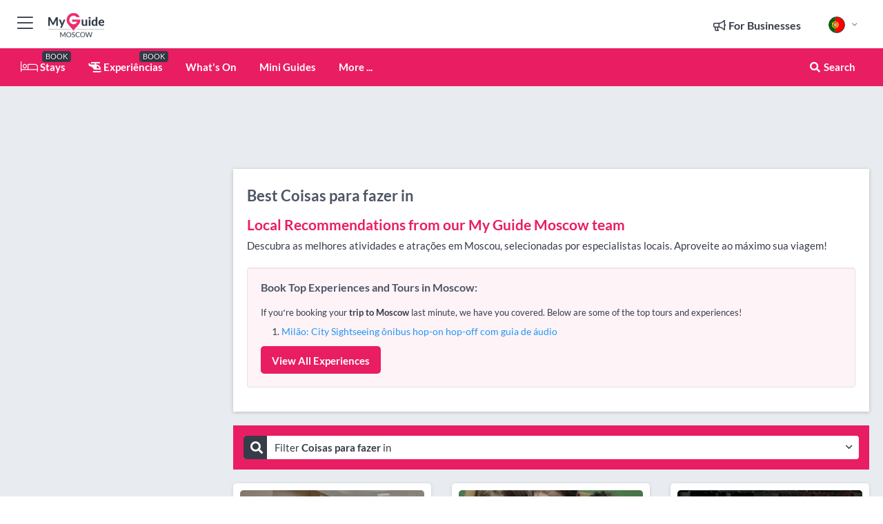

--- FILE ---
content_type: text/html; charset=utf-8
request_url: https://www.myguidemoscow.com/pt/coisas-para-fazer/moscow
body_size: 16955
content:



			<!DOCTYPE html>
			<!--[if IE 8]>          <html class="ie ie8"> <![endif]-->
			<!--[if IE 9]>          <html class="ie ie9"> <![endif]-->
			<!--[if gt IE 9]><!-->  <html> <!--<![endif]-->
			<html lang="pt" >
				<!--<![endif]-->

				<head>

					
					<!-- Global site tag (gtag.js) - Google Analytics -->
					<script nonce="df12ba0dca4a8213d748e23bca5baff4" >

			 			window ['gtag_enable_tcf_support'] = true;  

			 		</script>

					<script nonce="df12ba0dca4a8213d748e23bca5baff4" async src="https://www.googletagmanager.com/gtag/js?id=G-1BJ0B91QPT"></script>
					<script nonce="df12ba0dca4a8213d748e23bca5baff4">
					  	window.dataLayer = window.dataLayer || [];
						function gtag(){dataLayer.push(arguments);}
			  			gtag('js', new Date());

			  			
					  	// gtag('config', 'G-1BJ0B91QPT');
					  	gtag('config', 'G-1BJ0B91QPT', {
					  	 	// 'campaign_source': 'Moscow',
					  	 	// 'content_group': 'Moscow',	
						  	'user_properties': {
						   	 	'website': 'Moscow'
						  	}
						});

					</script>


					
							<meta http-equiv="Content-type" content="text/html; charset=utf-8" />
		<title>Coisas para fazer in Moscow, Moscow</title>
		<meta name="facebook-domain-verification" content="ktqkjm91i37jwnqn6gifer0jtgd8ob" />
		<meta name="description" content="Coisas para fazer in Moscow, Moscow - Descubra as melhores atividades e atrações em Moscou, selecionadas por especialistas locais. Aproveite ao máximo sua...">
		<meta name="keywords" content="Moscow Coisas para fazer, Moscow">
		<meta name="robots" content="noodp, index, follow" />
		<meta name="viewport" content="width=device-width, initial-scale=1">

		<link href='https://fonts.googleapis.com/css?family=Lato:300,400,700,900' rel='stylesheet' type='text/css'>
		
						<link rel="alternate" href="https://www.myguidemoscow.com/things-to-do/moscow" hreflang="en" />
							
							<link rel="alternate" href="https://www.myguidemoscow.com/things-to-do/moscow" hreflang="x-default" />
						<link rel="alternate" href="https://www.myguidemoscow.com/es/cosas-que-hacer/moscow" hreflang="es" />
							
						<link rel="alternate" href="https://www.myguidemoscow.com/fr/choses-a-faire/moscow" hreflang="fr" />
							
						<link rel="alternate" href="https://www.myguidemoscow.com/pt/coisas-para-fazer/moscow" hreflang="pt" />
							
						<link rel="alternate" href="https://www.myguidemoscow.com/it/cose-da-fare/moscow" hreflang="it" />
							
						<link rel="alternate" href="https://www.myguidemoscow.com/de/dinge-zu-tun/moscow" hreflang="de" />
							
						<link rel="alternate" href="https://www.myguidemoscow.com/nl/dingen-om-te-doen/moscow" hreflang="nl" />
							
						<link rel="alternate" href="https://www.myguidemoscow.com/no/things-to-do/moscow" hreflang="no" />
							
						<link rel="alternate" href="https://www.myguidemoscow.com/da/ting-at-lave/moscow" hreflang="da" />
							
						<link rel="alternate" href="https://www.myguidemoscow.com/sv/saker-att-gora/moscow" hreflang="sv" />
							
						<link rel="alternate" href="https://www.myguidemoscow.com/ja/%E3%82%82%E3%81%AE%E3%82%92%E3%81%99%E3%82%8B%E3%81%93%E3%81%A8/moscow" hreflang="ja" />
							
						<link rel="alternate" href="https://www.myguidemoscow.com/fi/nahtavyydet-moskovassa/moscow" hreflang="fi" />
							
						<link rel="alternate" href="https://www.myguidemoscow.com/pl/rzeczy-do-zrobienia/moscow" hreflang="pl" />
							
						<link rel="alternate" href="https://www.myguidemoscow.com/ru/things-to-do/moscow" hreflang="ru" />
							
		
	
		<meta name="google-site-verification" content="g-Hssh-jr_iFZzkQsW9QswVlqUzeLWIy9Lys_Od8z5c" />
		<meta name="ahrefs-site-verification" content="f60c15e269fc27ccdd109cbef095f33e8531889e234532880849b804da551c44">
		<link rel="dns-prefetch" href="//https://images.myguide-cdn.com">
		<link rel="preload" fetchpriority="high" as="image" href="https://images.myguide-cdn.com/cdn-cgi/image/height=35,format=auto,quality=85/images/myguide/logo-light/moscow.png">
		<link rel="preload" fetchpriority="high" as="image" href="https://images.myguide-cdn.com/cdn-cgi/image/height=35,format=auto,quality=85/images/myguide/logo-dark/moscow.png">
		<link rel="preload" fetchpriority="high" as="image" href="https://images.myguide-cdn.com/cdn-cgi/image/width=1200,format=auto,quality=85/images/myguide/myguide-travel-frame.jpg">

		

		
		
		
		<link rel="canonical" href="https://www.myguidemoscow.com/pt/coisas-para-fazer/moscow"  />
		<link rel="next" href="https://www.myguidemoscow.com/pt/coisas-para-fazer/moscow/page/2"/>
		

		<link rel="icon" href="https://images.myguide-cdn.com/favicons/favicon.ico" />
		<link rel="manifest" href="/manifest.json">
		<link rel="apple-touch-icon" sizes="57x57" href="https://images.myguide-cdn.com/favicons/apple-icon-57x57.png">
		<link rel="apple-touch-icon" sizes="60x60" href="https://images.myguide-cdn.com/favicons/apple-icon-60x60.png">
		<link rel="apple-touch-icon" sizes="72x72" href="https://images.myguide-cdn.com/favicons/apple-icon-72x72.png">
		<link rel="apple-touch-icon" sizes="76x76" href="https://images.myguide-cdn.com/favicons/apple-icon-76x76.png">
		<link rel="apple-touch-icon" sizes="114x114" href="https://images.myguide-cdn.com/favicons/apple-icon-114x114.png">
		<link rel="apple-touch-icon" sizes="120x120" href="https://images.myguide-cdn.com/favicons/apple-icon-120x120.png">
		<link rel="apple-touch-icon" sizes="144x144" href="https://images.myguide-cdn.com/favicons/apple-icon-144x144.png">
		<link rel="apple-touch-icon" sizes="152x152" href="https://images.myguide-cdn.com/favicons/apple-icon-152x152.png">
		<link rel="apple-touch-icon" sizes="180x180" href="https://images.myguide-cdn.com/favicons/apple-icon-180x180.png">
		<link rel="icon" type="image/png" sizes="192x192"  href="https://images.myguide-cdn.com/favicons/android-icon-192x192.png">
		<link rel="icon" type="image/png" sizes="32x32" href="https://images.myguide-cdn.com/favicons/favicon-32x32.png">
		<link rel="icon" type="image/png" sizes="96x96" href="https://images.myguide-cdn.com/favicons/favicon-96x96.png">
		<link rel="icon" type="image/png" sizes="16x16" href="https://images.myguide-cdn.com/favicons/favicon-16x16.png">
		<meta name="msapplication-TileImage" content="https://images.myguide-cdn.com/favicons/ms-icon-144x144.png">
		<meta name="msapplication-TileColor" content="#ffffff">
		<meta name="theme-color" content="#ffffff">
		<meta name="referrer" content="origin">


		<!-- CSS for IE -->
		<!--[if lte IE 9]>
			<link rel="stylesheet" type="text/css" href="css/ie.css" />
		<![endif]-->

		<!-- HTML5 shim and Respond.js IE8 support of HTML5 elements and media queries -->
		<!--[if lt IE 9]>
		  <script type='text/javascript' src="https://html5shiv.googlecode.com/svn/trunk/html5.js"></script>
		  <script type='text/javascript' src="https://cdnjs.cloudflare.com/ajax/libs/respond.js/1.4.2/respond.js"></script>
		<![endif]-->

		
		<meta name="yandex-verification" content="af9c3905eb736483" />
		
		<meta name="p:domain_verify" content="9f2d0fd09100c83e1e9462f55da3ba0a"/>


		<meta property="og:title" content="Coisas para fazer in Moscow, Moscow"/>
		<meta property="og:url" content="https://www.myguidemoscow.com/pt/coisas-para-fazer/moscow" />
		<meta property="og:type" content="website"/>
		<meta property="og:site_name" content="My Guide Moscow"/>
		<meta property="og:description" content="Coisas para fazer in Moscow, Moscow - Descubra as melhores atividades e atrações em Moscou, selecionadas por especialistas locais. Aproveite ao máximo sua..." />
		<meta property="og:brand" content="Coisas para fazer in Moscow, Moscow">

					<meta property="og:locale:alternate" content="en_GB"/>
					<meta property="og:locale:alternate" content="es_ES"/>
					<meta property="og:locale:alternate" content="fr_FR"/>
					<meta property="og:locale" content="pt_PT"/>
					<meta property="og:locale:alternate" content="it_IT"/>
					<meta property="og:locale:alternate" content="de_DE"/>
					<meta property="og:locale:alternate" content="nl_NL"/>
					<meta property="og:locale:alternate" content="no_NO"/>
					<meta property="og:locale:alternate" content="da_DK"/>
					<meta property="og:locale:alternate" content="sv_SE"/>
					<meta property="og:locale:alternate" content="ja_JP"/>
					<meta property="og:locale:alternate" content="fi_FI"/>
					<meta property="og:locale:alternate" content="pl_PL"/>
					<meta property="og:locale:alternate" content="ru_RU"/>

		
		
		
		<meta property="og:image" content="https://images.myguide-cdn.com/moscow/categories/thumbs/102212-406591.jpg" />

		
		
		
		<meta property="product:category" content="Coisas para fazer"/>
		
		<meta property="product:location" content="Moscow"/>
		
		<meta property="product:categoryPage" content="Coisas para fazer"/>
		
		
		<meta property="product:country" content="Russia"/>
		
		


		
		
		
		
		
		
	
		<meta itemprop="name" content="Coisas para fazer in Moscow, Moscow">
		<meta itemprop="description" content="Coisas para fazer in Moscow, Moscow - Descubra as melhores atividades e atrações em Moscou, selecionadas por especialistas locais. Aproveite ao máximo sua...">
		<meta itemprop="image" content="https://images.myguide-cdn.com/moscow/categories/thumbs/102212-406591.jpg">


		<meta name="twitter:card" content="summary">
		<meta name="twitter:site" content="@MyGuideNetwork">
		
		<meta name="twitter:title" content="Coisas para fazer in Moscow, Moscow">
		<meta name="twitter:description" content="Coisas para fazer in Moscow, Moscow - Descubra as melhores atividades e atrações em Moscou, selecionadas por especialistas locais. Aproveite ao máximo sua...">
		<meta name="twitter:image" content="https://images.myguide-cdn.com/moscow/categories/thumbs/102212-406591.jpg">

		<meta name="google-site-verification" content="6h6jNsF2E76IFGQ-53vI62FusaH4Rx7G6HwIvLLkQdI" />
		<meta name="google-adsense-account" content="ca-pub-6651265782782197">	




		<link href="https://cache.myguide-network.com//_cache/c7cbef82892739a3c14f125617b5f814.css" rel="stylesheet" type='text/css'>



			
		

			<script nonce="df12ba0dca4a8213d748e23bca5baff4" async src="https://securepubads.g.doubleclick.net/tag/js/gpt.js"></script>
			<script nonce="df12ba0dca4a8213d748e23bca5baff4">
				var gptadslots = [];
			  	var googletag = googletag || {};
	  			googletag.cmd = googletag.cmd || [];

				googletag.cmd.push(function() {
				gptadslots.push(googletag.defineSlot('/36886427/moscow_mpu1_300x250', [300, 250], 'mpu1_300x250').addService(googletag.pubads()));
				gptadslots.push(googletag.defineSlot('/36886427/moscow_mpu2_300x250', [300, 250], 'mpu2_300x250').addService(googletag.pubads()));
				gptadslots.push(googletag.defineSlot('/36886427/moscow_mpu3_300x250', [300, 250], 'mpu3_300x250').addService(googletag.pubads()));

				
				gptadslots.push(googletag.defineSlot('/36886427/moscow_top_728x90', [728, 90], 'top_728x90').addService(googletag.pubads()));
				gptadslots.push(googletag.defineSlot('/36886427/moscow_mpu1_300x600', [300, 600], 'mpu1_300x600').addService(googletag.pubads()));
				gptadslots.push(googletag.defineSlot('/36886427/moscow_mpu1_728x90', [728, 90], 'mpu1_728x90').addService(googletag.pubads()));
				gptadslots.push(googletag.defineSlot('/36886427/moscow_top_320x50', [320, 50], 'top_320x50').addService(googletag.pubads()));
				gptadslots.push(googletag.defineSlot('/36886427/moscow_mpu1_320x50', [320, 50], 'mpu1_320x50').addService(googletag.pubads()));

				googletag.pubads().enableSingleRequest();
				googletag.pubads().setTargeting("PageLink","/pt/coisas-para-fazer/moscow");
				googletag.pubads().setTargeting("PageType","Category");
				googletag.pubads().setTargeting("PageID","102265");
				googletag.pubads().setTargeting("Lang","pt");
				googletag.pubads().setTargeting("Page","Free");
				googletag.pubads().setTargeting("Category","Coisas para fazer");
				
				googletag.enableServices();
				});


				// googletag.cmd.push(function() { googletag.display('mpu1_300x250'); });
				// googletag.cmd.push(function() { googletag.display('top_728x90'); });
				// googletag.cmd.push(function() { googletag.display('top_320x50'); });
			</script>

		
		
		<!-- GetYourGuide Analytics -->

		<script>
		window.addEventListener('load', function() {
			var gygScript = document.createElement('script');
			gygScript.src = "https://widget.getyourguide.com/dist/pa.umd.production.min.js";
			gygScript.async = true;
			gygScript.defer = true;

			gygScript.dataset.gygPartnerId = "GIYFBFF";
			gygScript.dataset.gygGlobalAutoInsert = "true";
			gygScript.dataset.gygGlobalAutoInsertLimit = "8";
			gygScript.dataset.gygGlobalCmp = "auto-insertion";
			gygScript.dataset.gygGlobalAllowedHostCssSelector = ".gygauto";
			gygScript.dataset.gygGlobalExcludedHostUrls = "";
			gygScript.dataset.gygGlobalAllowedHostPathPrefixes = "";
			gygScript.dataset.gygGlobalExcludedKeywords = "";

			document.body.appendChild(gygScript);
		});
		</script>



			<script src="https://www.google.com/recaptcha/enterprise.js?render=6LduFhgrAAAAACFpapDObcxwzn2yMpn2lP5jxegn" async defer></script>

				</head>

				<body class="no-trans front-page browse" 
					ng-app="siteApp" 
					id="MainAppCtrl" 
					ng-controller="AppController" 
					ng-init="$root.activeLanguage = 'pt'; init({
						location: 'moscow',
						ga4key: '',
						slug: '/pt/coisas-para-fazer/moscow',
						title: 'Coisas para fazer in Moscow, Moscow',
						popup: '',
						actionToken: '5f68f98cd9772acf879dffaa17c49c47464b1203075af4cfd44ecb589e209092',
						lastAction: '',
                        userId: '',
						    googleSignIn: {
                                clientId :'620088340861-8ek878891c5o7ec7gredhui5eqqdph00.apps.googleusercontent.com'
                            },
                        
						view: 'things-to-do'
					});"


					>
				

					<div id="page-wrapper">


							





			<header id="header" class="navbar-static-top sticky-header ">
				<div class="topnav">
					<div class="container text-center">
						<ul class="quick-menu pull-left">
							<li >

								<a  id="menu-01" href="#mobile-menu-01" title="Toggle Menu" data-toggle="collapse" class="btn-block1 mobile-menu-toggle">
									<i class="fal fa-bars fa-fw"></i>
									<i class="fal fa-times fa-fw"></i>
								</a>

								
							</li>

						
							<li>
								<span class="logo navbar-brand">
									<a href="/pt/" title="My Guide Moscow">
										<div ng-controller="SeasonCtrl" ng-class="seasonClass">
											<img loading="lazy" class="logo-dark" src="https://images.myguide-cdn.com/cdn-cgi/image/height=35,format=auto,quality=85/images/myguide/logo-dark/moscow.png" alt="My Guide Moscow" />
										</div>
									</a>
								</span>
							</li>
						</ul>

						<ul class="social-icons clearfix pull-right">
							
							

							<li   ng-show="$root.cart.count" ng-controller="OrderController" ng-cloak data-toggle="tooltip" data-placement="bottom" title="Shopping Cart">
								<a ng-click="openModal('/order/modal?init=summary&orderID='+ $root.cart.orderId, null, false, 'dialog-centered');" class="btn-block relative cartIcon" > 
									<span class="fa fa-shopping-cart" title='#{[{$root.cart.orders.id}]}'></span>
									<label class="hide">Orders</label>
									<div ng-show="$root.cart.count" class="ng-cloak 1pulsing-notification" ng-class="{'pulsing-notification' : $root.cart.count }">
										<small ng-bind="$root.cart.count"></small>
									</div>
								</a>
							</li>



							

								
							
								
								<li class="forBusiness">
									<a href="/for-businesses" 
										class="btn-block">
										<span class="far fa-fw fa-bullhorn"></span>
										<span><strong>For Businesses</strong></span>
									</a>
								</li>
							
								<li id="languagePicker" class="dropdown">
									<a class="dropdown-toggle" id="dropdownMenu3" data-toggle="dropdown">
												<span class="flag-icon flag-icon-squared flag-icon-pt mr5"></span>
										<i class="far fa-angle-down hidden-xs"></i>
									</a>
									<ul class="dropdown-menu dropdown-menu-left" aria-labelledby="dropdownMenu2">
												<li>
															<a href="/things-to-do/moscow">
																<span class="flag-icon flag-icon-squared flag-icon-gb mr5"></span>
																<small>English</small>
															</a>
												</li>
												<li>
															<a href="/es/cosas-que-hacer/moscow">
																<span class="flag-icon flag-icon-squared flag-icon-es mr5"></span>
																<small>Spanish</small>
															</a>
												</li>
												<li>
															<a href="/fr/choses-a-faire/moscow">
																<span class="flag-icon flag-icon-squared flag-icon-fr mr5"></span>
																<small>French</small>
															</a>
												</li>
												<li>
															<a href="/it/cose-da-fare/moscow">
																<span class="flag-icon flag-icon-squared flag-icon-it mr5"></span>
																<small>Italian</small>
															</a>
												</li>
												<li>
															<a href="/de/dinge-zu-tun/moscow">
																<span class="flag-icon flag-icon-squared flag-icon-de mr5"></span>
																<small>German</small>
															</a>
												</li>
												<li>
															<a href="/nl/dingen-om-te-doen/moscow">
																<span class="flag-icon flag-icon-squared flag-icon-nl mr5"></span>
																<small>Dutch</small>
															</a>
												</li>
												<li>
															<a href="/no/things-to-do/moscow">
																<span class="flag-icon flag-icon-squared flag-icon-no mr5"></span>
																<small>Norwegian</small>
															</a>
												</li>
												<li>
															<a href="/da/ting-at-lave/moscow">
																<span class="flag-icon flag-icon-squared flag-icon-dk mr5"></span>
																<small>Danish</small>
															</a>
												</li>
												<li>
															<a href="/sv/saker-att-gora/moscow">
																<span class="flag-icon flag-icon-squared flag-icon-sv mr5"></span>
																<small>Swedish</small>
															</a>
												</li>
												<li>
															<a href="/ja/%E3%82%82%E3%81%AE%E3%82%92%E3%81%99%E3%82%8B%E3%81%93%E3%81%A8/moscow">
																<span class="flag-icon flag-icon-squared flag-icon-jp mr5"></span>
																<small>Japanese</small>
															</a>
												</li>
												<li>
															<a href="/fi/nahtavyydet-moskovassa/moscow">
																<span class="flag-icon flag-icon-squared flag-icon-fi mr5"></span>
																<small>Finnish</small>
															</a>
												</li>
												<li>
															<a href="/pl/rzeczy-do-zrobienia/moscow">
																<span class="flag-icon flag-icon-squared flag-icon-pl mr5"></span>
																<small>Polish</small>
															</a>
												</li>
												<li>
															<a href="/ru/things-to-do/moscow">
																<span class="flag-icon flag-icon-squared flag-icon-ru mr5"></span>
																<small>Russian</small>
															</a>
												</li>
									</ul>
								</li>


							
						</ul>
					</div>
				</div>


				<div class="main-header ">
					
					<div class="container">

						<nav class="scrollmenu" role="navigation">
							<ul class="menu">



									

										<li id="homepage" >
											<a href="/pt/">
												<i class="fal fa-bed fa-lg"></i> Stays
											</a>
											<small class="label dark">BOOK</small>
											
										</li>



									

														<li id="experiences" >
															<a href="/pt/experiencias"><i class="fas fa-helicopter"></i> Experiências</a>
															<small class="label dark">BOOK</small>
														</li>


										<li id="whatson" >
											<a href="/pt/eventos">What's On</a>
										</li>



									
									
									

										<li id="lists" >
											<a href="/pt/lists">
												Mini Guides
											</a>
										</li>




									<li>
											<a ng-href="" ng-click="openModal('/modal/menu', null, false, 'dialog-centered modal-lg');" class="btn-block">
												More ...
											</a>
									</li>

											<li class="pull-right" data-toggle="tooltip" data-placement="bottom" title="Search Website">
												<a class="btn-block noarrows" data-fancybox data-options='{"smallBtn":false, "buttons":false}' data-src="#filters" href="javascript:;" ng-click="$root.searchQuery=''; $root.searchTotal=1">
													<span class="fa fa-fw fa fa-search"></span> Search
												</a>
											</li>
							</ul>
						</nav>
					</div>

					
				</div>



				<nav id="mobile-menu-01" class="mobile-menu collapse width" aria-expanded="false" ng-cloak>
	                
					
					<a id="menu-01" href="#mobile-menu-01" title="Toggle Menu" data-toggle="collapse" class="mobile-menu-toggle">
							<i class="fal fa-times fa-fw"></i>
						</a>

	                <ul id="mobile-primary-menu" class="menu">

	                	<li ng-if="!$root.user.id" ng-cloak class="loginButton">
							

							<button ng-if="!$root.user.id" ng-click="openModal('/modal/users/auth', null, false, 'dialog-centered');" type="button" class="ng-scope">
                                Login / Sign Up         
                            </button>
						</li>
					
						
						<li ng-if="$root.user.id" ng-cloak class="loginButton menu-item-has-children">
							<a role="button" data-toggle="collapse" href="#profileMenuCollapse" aria-expanded="false" aria-controls="profileMenuCollapse">
								<img ng-if="$root.user.social.facebook.id"
									ng-src="{[{'https://graph.facebook.com/'+ $root.user.social.facebook.id + '/picture?type=large'}]}" 
									alt="{[{$root.user.fullName}]}">
								<img ng-if="!$root.user.social.facebook.id"
									ng-src="https://images.myguide-cdn.com/cdn-cgi/image/height=45,format=auto,quality=85/images/author-placeholder.jpg" 
									alt="{[{$root.user.fullName}]}">
								Hello {[{$root.user.name}]} <i class="fal fa-angle-down"></i>
							</a>
							<div class="submenu collapse" id="profileMenuCollapse">
								<ul>
									<li>
										<a ng-href="/pt/profile">
											Perfil
										</a>
									</li>
									<li>
										<a ng-href="/pt/order-history">
											Histórico de Pedidos
										</a>
									</li>
									<li>
										<a ng-href="/pt/lists">
											My Guides
										</a>
									</li>
									<li>
										<a ng-click="userLogout({
											rid: 'READER_ID',
											url: 'https://www.myguidemoscow.com/pt/coisas-para-fazer/moscow',
											return: 'https://www.myguidemoscow.com/pt/coisas-para-fazer/moscow'
										}, true)" ng-href="">
										Logout
										</a>
									</li>
								</ul>
								<div class="space-sep10"></div>
							</div>
						</li>
						<div class="separator"></div>
					


							<li>
								<a href="/for-businesses">
									<i class="fal fa-bullhorn"></i> Add a Business
								</a>
							</li>

							<li>
								<a href="">
									<i class="fal fa-check"></i> Claim your Business
								</a>
							</li>

							<li>
								<a href="/promote-events">
									<i class="fal fa-calendar-alt"></i> Promote Events
								</a>
							</li>

							<div class="space-sep10"></div>
							<div class="separator"></div>

						
						

							<li class="menu-item-has-children">
								<a role="button" data-toggle="collapse" href="#eventsMenuCollapse" aria-expanded="false" aria-controls="eventsMenuCollapse">
									<i class="fas fa-calendar-alt"></i> What's On Moscow<i class="fal fa-angle-down"></i>
								</a>
								<div class="submenu collapse" id="eventsMenuCollapse">
									<ul>
										<li><a href="/pt/eventos">All Eventos em Moscou</a></li>

											<li><a href="/pt/eventos/hoje">Hoje</a></li>
											<li><a href="/pt/eventos/amanha">Amanhã</a></li>
											<li><a href="/pt/eventos/semana-que-vem">Próxima Semana</a></li>
											<li><a href="/pt/eventos/este-fim-de-semana">Neste Fim de Semana</a></li>

											<li><a href="/pt/eventos/january-2026">January 2026</a></li>
											<li><a href="/pt/eventos/february-2026">February 2026</a></li>
											<li><a href="/pt/eventos/march-2026">March 2026</a></li>
											<li><a href="/pt/eventos/april-2026">April 2026</a></li>
											<li><a href="/pt/eventos/may-2026">May 2026</a></li>
											<li><a href="/pt/eventos/june-2026">June 2026</a></li>
											<li><a href="/pt/eventos/july-2026">July 2026</a></li>
											<li><a href="/pt/eventos/august-2026">August 2026</a></li>
									</ul>
								</div>
							</li>
							<div class="space-sep10"></div>
							<div class="separator"></div>



							<li id="homepage" >
								<a href="/pt/">
									<i class="fal fa-bed fa-lg"></i> Stays
									<small class="label pink">BOOK</small>
								</a>
							</li>





												<li>
													<a href="/pt/experiencias"> 
														<i class="fas fa-helicopter"></i> Experiências
														<small class="label pink">BOOK</small>
													
													</a>
												</li>

						
						<div class="space-sep10"></div>
						<div class="separator"></div>							


						
										<li><a href="/pt/acomodacao">Acomodação</a></li>
										<li><a href="/pt/coisas-para-fazer">Coisas para fazer</a></li>
										<li><a href="/pt/compras">Compras</a></li>
										<li><a href="/pt/restaurantes">Restaurantes</a></li>
										<li><a href="/pt/vida-noturna">Vida Noturna</a></li>
										<li><a href="/pt/bares">Bares</a></li>
										<li><a href="/pt/bem-estar">Bem-estar</a></li>
										<li><a href="/pt/imoveis">Imóveis</a></li>
										<li><a href="/pt/servicos">Serviços</a></li>
										<li><a href="/pt/criancas">Crianças</a></li>

						<div class="space-sep10"></div>
						<div class="separator"></div>


							<li>
								<a href="/pt/lists">
									<i class="far fa-plus"></i> Mini Guias
								</a>
							</li>
							<div class="space-sep10"></div>
							<div class="separator"></div>


						
						

						
							<li class="">
								<a href=""></a>
							</li>
							<li class="">
								<a href=""></a>
							</li>
							<li class="">
								<a href=""></a>
							</li>
							<li class="">
								<a href=""></a>
							</li>
					</ul>
	            </nav>

				<nav id="mobile-menu-02" class="mobile-menu collapse " aria-expanded="false">
					<a id="menu-02" href="#mobile-menu-02" title="Search" data-toggle="collapse" class="mobile-menu-toggle filter">
						
					</a>
					

					<ul class="iconList clearfix">
	    					<li>

	    						<a ng-href ng-click="openModal('/modal/users/auth', null, false, 'dialog-centered');" class="btn-block relative cartIcon"><i class="fa fa-user"></i> <span>View Profile</span></a></li>
							<li>
								<a ng-href ng-click="openModal('/modal/users/auth', null, false, 'dialog-centered');" class="btn-block relative cartIcon"><i class="fa fa-shopping-cart"></i> <span>Your Orders</span></a>
							</li>
	    					<li>
								<a ng-href ng-click="openModal('/modal/users/auth', null, false, 'dialog-centered');" class="btn-block relative cartIcon"> 
									<i class="fa fa-list"></i> <span>My Guides</span>
								</a>
							</li>
		    				<li>
		    					<a ng-href ng-click="openModal('/modal/users/auth', null, false, 'dialog-centered');"><i class="fa fa-sign-in"></i><span>Login</span></a>
		    				</li>
		    		</ul>
						<div class="logIn">
							<p>Log in for great & exciting features!</p> <img width="53" height="29" src="https://images.myguide-cdn.com/images/myguide/icons/arrow.png" alt="Arrow">
						</div>
	            </nav>

			</header>
	





							

								 <script type="application/ld+json">{
    "@context": "http:\/\/schema.org",
    "@type": "Organization",
    "name": "My Guide Moscow",
    "url": "https:\/\/www.myguidemoscow.com",
    "logo": {
        "@context": "http:\/\/schema.org",
        "@type": "ImageObject",
        "url": "https:\/\/images.myguide-cdn.com\/images\/myguide\/logo-dark\/moscow.png"
    }
}</script>
 <script type="application/ld+json">{
    "@context": "http:\/\/schema.org",
    "@type": "WebSite",
    "name": "My Guide Moscow",
    "url": "https:\/\/www.myguidemoscow.com"
}</script>
 <script type="application/ld+json">{
    "@context": "http:\/\/schema.org",
    "@type": "BreadcrumbList",
    "itemListElement": [
        {
            "@type": "ListItem",
            "position": 1,
            "item": {
                "@id": "\/pt\/",
                "name": "Moscow"
            }
        },
        {
            "@type": "ListItem",
            "position": 2,
            "item": {
                "@id": "\/pt\/coisas-para-fazer",
                "name": "Coisas para fazer"
            }
        },
        {
            "@type": "ListItem",
            "position": 3,
            "item": {
                "@id": "\/pt\/coisas-para-fazer\/moscow",
                "name": null
            }
        }
    ]
}</script>
 <script type="application/ld+json">{
    "@context": "http:\/\/schema.org",
    "@graph": [
        {
            "@context": "http:\/\/schema.org",
            "@type": "SiteNavigationElement",
            "@id": "https:\/\/www.myguidemoscow.com#menu",
            "name": "Stays",
            "url": "https:\/\/www.myguidemoscow.com\/pt\/"
        },
        {
            "@context": "http:\/\/schema.org",
            "@type": "SiteNavigationElement",
            "@id": "https:\/\/www.myguidemoscow.com#menu",
            "name": "Experi\u00eancias",
            "url": "https:\/\/www.myguidemoscow.com\/pt\/experiencias"
        },
        {
            "@context": "http:\/\/schema.org",
            "@type": "SiteNavigationElement",
            "@id": "https:\/\/www.myguidemoscow.com#menu",
            "name": "Eventos em Moscou",
            "url": "https:\/\/www.myguidemoscow.com\/pt\/eventos"
        },
        {
            "@context": "http:\/\/schema.org",
            "@type": "SiteNavigationElement",
            "@id": "https:\/\/www.myguidemoscow.com#menu",
            "name": "Acomoda\u00e7\u00e3o",
            "url": "https:\/\/www.myguidemoscow.com\/pt\/acomodacao"
        },
        {
            "@context": "http:\/\/schema.org",
            "@type": "SiteNavigationElement",
            "@id": "https:\/\/www.myguidemoscow.com#menu",
            "name": "Coisas para fazer",
            "url": "https:\/\/www.myguidemoscow.com\/pt\/coisas-para-fazer"
        },
        {
            "@context": "http:\/\/schema.org",
            "@type": "SiteNavigationElement",
            "@id": "https:\/\/www.myguidemoscow.com#menu",
            "name": "Compras",
            "url": "https:\/\/www.myguidemoscow.com\/pt\/compras"
        },
        {
            "@context": "http:\/\/schema.org",
            "@type": "SiteNavigationElement",
            "@id": "https:\/\/www.myguidemoscow.com#menu",
            "name": "Restaurantes",
            "url": "https:\/\/www.myguidemoscow.com\/pt\/restaurantes"
        },
        {
            "@context": "http:\/\/schema.org",
            "@type": "SiteNavigationElement",
            "@id": "https:\/\/www.myguidemoscow.com#menu",
            "name": "Vida Noturna",
            "url": "https:\/\/www.myguidemoscow.com\/pt\/vida-noturna"
        },
        {
            "@context": "http:\/\/schema.org",
            "@type": "SiteNavigationElement",
            "@id": "https:\/\/www.myguidemoscow.com#menu",
            "name": "Bares",
            "url": "https:\/\/www.myguidemoscow.com\/pt\/bares"
        },
        {
            "@context": "http:\/\/schema.org",
            "@type": "SiteNavigationElement",
            "@id": "https:\/\/www.myguidemoscow.com#menu",
            "name": "Bem-estar",
            "url": "https:\/\/www.myguidemoscow.com\/pt\/bem-estar"
        },
        {
            "@context": "http:\/\/schema.org",
            "@type": "SiteNavigationElement",
            "@id": "https:\/\/www.myguidemoscow.com#menu",
            "name": "Im\u00f3veis",
            "url": "https:\/\/www.myguidemoscow.com\/pt\/imoveis"
        },
        {
            "@context": "http:\/\/schema.org",
            "@type": "SiteNavigationElement",
            "@id": "https:\/\/www.myguidemoscow.com#menu",
            "name": "Servi\u00e7os",
            "url": "https:\/\/www.myguidemoscow.com\/pt\/servicos"
        },
        {
            "@context": "http:\/\/schema.org",
            "@type": "SiteNavigationElement",
            "@id": "https:\/\/www.myguidemoscow.com#menu",
            "name": "Crian\u00e7as",
            "url": "https:\/\/www.myguidemoscow.com\/pt\/criancas"
        },
        {
            "@context": "http:\/\/schema.org",
            "@type": "SiteNavigationElement",
            "@id": "https:\/\/www.myguidemoscow.com#menu",
            "name": "Mini Guias",
            "url": "https:\/\/www.myguidemoscow.com\/pt\/lists"
        },
        {
            "@context": "http:\/\/schema.org",
            "@type": "SiteNavigationElement",
            "@id": "https:\/\/www.myguidemoscow.com#menu",
            "name": null,
            "url": "https:\/\/www.myguidemoscow.com"
        },
        {
            "@context": "http:\/\/schema.org",
            "@type": "SiteNavigationElement",
            "@id": "https:\/\/www.myguidemoscow.com#menu",
            "name": null,
            "url": "https:\/\/www.myguidemoscow.com"
        },
        {
            "@context": "http:\/\/schema.org",
            "@type": "SiteNavigationElement",
            "@id": "https:\/\/www.myguidemoscow.com#menu",
            "name": null,
            "url": "https:\/\/www.myguidemoscow.com"
        },
        {
            "@context": "http:\/\/schema.org",
            "@type": "SiteNavigationElement",
            "@id": "https:\/\/www.myguidemoscow.com#menu",
            "name": null,
            "url": "https:\/\/www.myguidemoscow.com"
        },
        {
            "@context": "http:\/\/schema.org",
            "@type": "SiteNavigationElement",
            "@id": "https:\/\/www.myguidemoscow.com#menu",
            "name": null,
            "url": "https:\/\/www.myguidemoscow.com"
        }
    ]
}</script>
 <script type="application/ld+json">{
    "@context": "http:\/\/schema.org",
    "@type": "ItemList",
    "url": "https:\/\/www.myguidemoscow.com\/pt\/coisas-para-fazer\/moscow",
    "name": "Coisas para fazer in Moscow, Moscow",
    "description": "Coisas para fazer in Moscow, Moscow - Descubra as melhores atividades e atra\u00e7\u00f5es em Moscou, selecionadas por especialistas locais. Aproveite ao m\u00e1ximo sua...",
    "itemListElement": [
        {
            "@type": "ListItem",
            "position": 1,
            "item": {
                "@type": "Event",
                "startDate": "2026-01-18",
                "name": null,
                "description": null,
                "image": "https:\/\/images.myguide-cdn.com\/moscow\/companies\/art-deco-museum\/large\/art-deco-museum-128830.jpg",
                "url": "https:\/\/www.myguidemoscow.com",
                "location": {
                    "@type": "Place",
                    "name": "Moscow Region",
                    "address": {
                        "@type": "PostalAddress",
                        "streetAddress": "Luzhnetskaya embankment, 2\/4, bld.4, Vorobyevy Gory metro station",
                        "addressLocality": "Moscow Region",
                        "addressCountry": "Russia"
                    },
                    "geo": {
                        "@type": "GeoCoordinates",
                        "latitude": 55.714658,
                        "longitude": 37.575827
                    }
                }
            }
        },
        {
            "@type": "ListItem",
            "position": 2,
            "item": {
                "@type": "Event",
                "startDate": "2026-01-18",
                "name": null,
                "description": null,
                "image": "https:\/\/images.myguide-cdn.com\/moscow\/companies\/international-school-of-moscow\/large\/international-school-of-moscow-317367.jpg",
                "url": "https:\/\/www.myguidemoscow.com",
                "location": {
                    "@type": "Place",
                    "name": "Moscow Region",
                    "address": {
                        "@type": "PostalAddress",
                        "streetAddress": "Krylatskoye Campus - Moscow, Krylatskaya Steet 12, ",
                        "postalCode": 121552,
                        "addressLocality": "Moscow Region",
                        "addressCountry": "Russia"
                    },
                    "geo": {
                        "@type": "GeoCoordinates",
                        "latitude": 55.765243,
                        "longitude": 37.432885
                    }
                }
            }
        },
        {
            "@type": "ListItem",
            "position": 3,
            "item": {
                "@type": "Event",
                "startDate": "2026-01-18",
                "name": null,
                "description": null,
                "image": "https:\/\/images.myguide-cdn.com\/moscow\/companies\/stadium-live\/large\/stadium-live-125878.jpg",
                "url": "https:\/\/www.myguidemoscow.com",
                "location": {
                    "@type": "Place",
                    "name": "Moscow Region",
                    "address": {
                        "@type": "PostalAddress",
                        "streetAddress": "80, building 17, Leningradskiy prospekt, ",
                        "addressLocality": "Moscow Region",
                        "addressCountry": "Russia"
                    },
                    "geo": {
                        "@type": "GeoCoordinates",
                        "latitude": 55.809331,
                        "longitude": 37.511288
                    }
                }
            }
        },
        {
            "@type": "ListItem",
            "position": 4,
            "item": {
                "@type": "Event",
                "startDate": "2026-01-18",
                "name": null,
                "description": null,
                "image": "https:\/\/images.myguide-cdn.com\/moscow\/companies\/izmailovsky-park\/large\/izmailovsky-park-126752.jpg",
                "url": "https:\/\/www.myguidemoscow.com",
                "location": {
                    "@type": "Place",
                    "name": "Moscow Region",
                    "address": {
                        "@type": "PostalAddress",
                        "streetAddress": "Partizanskaya metro station, ",
                        "addressLocality": "Moscow Region",
                        "addressCountry": "Russia"
                    },
                    "geo": {
                        "@type": "GeoCoordinates",
                        "latitude": 55.785233,
                        "longitude": 37.751803
                    }
                }
            }
        },
        {
            "@type": "ListItem",
            "position": 5,
            "item": {
                "@type": "Event",
                "startDate": "2026-01-18",
                "name": null,
                "description": null,
                "image": "https:\/\/images.myguide-cdn.com\/moscow\/companies\/crocus-city-hall\/large\/crocus-city-hall-128085.jpg",
                "url": "https:\/\/www.myguidemoscow.com",
                "location": {
                    "@type": "Place",
                    "name": "Moscow Region",
                    "address": {
                        "@type": "PostalAddress",
                        "streetAddress": "Crocus City, 65-66 km MKAD",
                        "addressLocality": "Moscow Region",
                        "addressCountry": "Russia"
                    },
                    "geo": {
                        "@type": "GeoCoordinates",
                        "latitude": 55.82096,
                        "longitude": 37.38828
                    }
                }
            }
        },
        {
            "@type": "ListItem",
            "position": 6,
            "item": {
                "@type": "Event",
                "startDate": "2026-01-18",
                "name": null,
                "description": null,
                "image": "https:\/\/images.myguide-cdn.com\/moscow\/companies\/tsaritsino-skating-rink\/large\/tsaritsino-skating-rink-126512.jpg",
                "url": "https:\/\/www.myguidemoscow.com",
                "location": {
                    "@type": "Place",
                    "name": "Moscow Region",
                    "address": {
                        "@type": "PostalAddress",
                        "streetAddress": "6th Radialnaya St, 1, ",
                        "addressLocality": "Moscow Region",
                        "addressCountry": "Russia"
                    },
                    "geo": {
                        "@type": "GeoCoordinates",
                        "latitude": 55.617059,
                        "longitude": 37.671888
                    }
                }
            }
        },
        {
            "@type": "ListItem",
            "position": 7,
            "item": {
                "@type": "Event",
                "startDate": "2026-01-18",
                "name": null,
                "description": null,
                "image": "https:\/\/images.myguide-cdn.com\/moscow\/companies\/observation-wheel-in-vvc\/large\/observation-wheel-in-vvc-125842.jpg",
                "url": "https:\/\/www.myguidemoscow.com",
                "location": {
                    "@type": "Place",
                    "name": "Moscow Region",
                    "address": {
                        "@type": "PostalAddress",
                        "streetAddress": "Prospect Mira, 119, ",
                        "addressLocality": "Moscow Region",
                        "addressCountry": "Russia"
                    },
                    "geo": {
                        "@type": "GeoCoordinates",
                        "latitude": 55.82465,
                        "longitude": 37.645061
                    }
                }
            }
        },
        {
            "@type": "ListItem",
            "position": 8,
            "item": {
                "@type": "Event",
                "startDate": "2026-01-18",
                "name": null,
                "description": null,
                "image": "https:\/\/images.myguide-cdn.com\/moscow\/companies\/the-russian-academy-of-sciences\/large\/the-russian-academy-of-sciences-125541.jpg",
                "url": "https:\/\/www.myguidemoscow.com",
                "location": {
                    "@type": "Place",
                    "name": "Moscow Region",
                    "address": {
                        "@type": "PostalAddress",
                        "streetAddress": "Leninsky P-t 32A, ",
                        "addressLocality": "Moscow Region",
                        "addressCountry": "Russia"
                    },
                    "geo": {
                        "@type": "GeoCoordinates",
                        "latitude": 55.709283,
                        "longitude": 37.580092
                    }
                }
            }
        },
        {
            "@type": "ListItem",
            "position": 9,
            "item": {
                "@type": "Event",
                "startDate": "2026-01-18",
                "name": null,
                "description": null,
                "image": "https:\/\/images.myguide-cdn.com\/moscow\/companies\/skating-rink-in-sokolniki\/large\/skating-rink-in-sokolniki-127720.jpg",
                "url": "https:\/\/www.myguidemoscow.com",
                "location": {
                    "@type": "Place",
                    "name": "Moscow Region",
                    "address": {
                        "@type": "PostalAddress",
                        "streetAddress": "Sokolnicheskiy val 1, ",
                        "addressLocality": "Moscow Region",
                        "addressCountry": "Russia"
                    },
                    "geo": {
                        "@type": "GeoCoordinates",
                        "latitude": 55.791387,
                        "longitude": 37.677719
                    }
                }
            }
        },
        {
            "@type": "ListItem",
            "position": 10,
            "item": {
                "@type": "Event",
                "startDate": "2026-01-18",
                "name": null,
                "description": null,
                "image": "https:\/\/images.myguide-cdn.com\/moscow\/companies\/sorochany\/large\/sorochany-126817.jpg",
                "url": "https:\/\/www.myguidemoscow.com",
                "location": {
                    "@type": "Place",
                    "name": "Moscow Region",
                    "address": {
                        "@type": "PostalAddress",
                        "streetAddress": "Moscow region, Dmitrovsky district, Kurovo village, 68, ",
                        "addressLocality": "Moscow Region",
                        "addressCountry": "Russia"
                    },
                    "geo": {
                        "@type": "GeoCoordinates",
                        "latitude": 55.749646,
                        "longitude": 37.62368
                    }
                }
            }
        },
        {
            "@type": "ListItem",
            "position": 11,
            "item": {
                "@type": "Event",
                "startDate": "2026-01-18",
                "name": null,
                "description": null,
                "image": "https:\/\/images.myguide-cdn.com\/moscow\/companies\/artplay\/large\/artplay-126122.jpg",
                "url": "https:\/\/www.myguidemoscow.com",
                "location": {
                    "@type": "Place",
                    "name": "Moscow Region",
                    "address": {
                        "@type": "PostalAddress",
                        "streetAddress": "Nizhnya Syromyatnicheskaya 10, ",
                        "addressLocality": "Moscow Region",
                        "addressCountry": "Russia"
                    },
                    "geo": {
                        "@type": "GeoCoordinates",
                        "latitude": 55.758135,
                        "longitude": 37.661908
                    }
                }
            }
        }
    ]
}</script>




								<section id="content">
									<div class="container">
										<div class="row">

											<div class="sidebar hidden-sm hidden-xs col-md-3">
																<div class="clearfix"></div>
			<div class="advert">

							<script async src="https://pagead2.googlesyndication.com/pagead/js/adsbygoogle.js?client=ca-pub-6651265782782197"
							     crossorigin="anonymous"></script>
							<!-- MPU1 -->
							<ins class="adsbygoogle"
							     style="display:block"
							     data-ad-client="ca-pub-6651265782782197"
							     data-ad-slot="6983515904"
							     data-ad-format="auto"
							     data-full-width-responsive="true"></ins>
							<script>
							     (adsbygoogle = window.adsbygoogle || []).push({});
							</script>

					
			</div>
			<div class="clearfix"></div>




														<div class="advert skyscraper">

			
						<a title="View All Experiences" href="/pt/experiencias">
							<img loading="lazy" src="https://images.myguide-cdn.com/cdn-cgi/image/width=350,format=auto,quality=85/advertising/gyg_en.png" height="auto" width="350" alt="Ad Placeholder">
						</a>



			
	</div>

															<div class="clearfix"></div>
		<div class="advert">

			


						<script async src="https://pagead2.googlesyndication.com/pagead/js/adsbygoogle.js?client=ca-pub-6651265782782197"
						     crossorigin="anonymous"></script>
						<ins class="adsbygoogle"
						     style="display:block"
						     data-ad-format="fluid"
						     data-ad-layout-key="-fb+5w+4e-db+86"
						     data-ad-client="ca-pub-6651265782782197"
						     data-ad-slot="8488169263"></ins>
						<script>
						     (adsbygoogle = window.adsbygoogle || []).push({});
						</script>

						
							
						<div 
								class="trackClick" 
								data-affiliate="GetYourGuide" 
								data-track="affiliatelink"  
								data-view="browse"
								data-type="browse" 
								data-typeid="102265" 
								data-ref="widget_auto"
								data-gyg-widget="auto" 
								data-gyg-number-of-items="5"
								data-gyg-locale-code="pt-PT" 
								data-gyg-currency="EUR" 
								data-gyg-cmp=""
								data-gyg-partner-id="GIYFBFF"></div>



					
					
		</div>

											</div>
											
											<div id="main" class="col-sm-12 col-md-9">
																<div class="advert leaderboard">

							<div id="top_728x90">
								<script async src="https://pagead2.googlesyndication.com/pagead/js/adsbygoogle.js?client=ca-pub-6651265782782197"
								     crossorigin="anonymous"></script>
								<!-- Leaderboard1 -->
								<ins class="adsbygoogle"
								     style="display:inline-block;width:728px;height:90px"
								     data-ad-client="ca-pub-6651265782782197"
								     data-ad-slot="4539684967"></ins>
								<script>
								     (adsbygoogle = window.adsbygoogle || []).push({});
								</script>
							</div>

							<div class="callToAction">
								<div>Want to Run Your Own<br><strong>My Guide Website</strong>?</div>
								<a class="pink" href="https://www.myguide-network.com/franchise" target="_blank"><i class="fa fa-info-circle"></i> Find Out More</a>
							</div>
						
									

			</div>

													







														
	<div class="post box-shadow">


		
		
		
		<div class="details bs">
			<div class="post-content">
					
					
					<h1>
					
					Best 
					Coisas para fazer in 
					
					
					</h1>


					

					
					

					<h2 class="pink">Local Recommendations from our My Guide Moscow team</h2>
					<p>
					Descubra as melhores atividades e atrações em Moscou, selecionadas por especialistas locais. Aproveite ao máximo sua viagem!
					</p>

				<div class="space-sep5"></div>




								<div class="well pink-bg-lighter2">
									<h5>Book Top Experiences and Tours in Moscow:</h5>		
									<small>If youʻre booking your <strong>trip to Moscow</strong> last minute, we have you covered. Below are some of the top tours and experiences!</small>			
									<div class="space-sep5"></div>			
									<ul class="list-decimal">
											<li><a target="_blank" href="/pt/experiencias/milao-city-sightseeing-onibus-hop-on-hop-off-com-guia-de-audio">Milão: City Sightseeing ônibus hop-on hop-off com guia de áudio</a></li>
									</ul>

											<div class="space-sep10"></div>			
											<a target="_blank" class="button big " title="View All Experiences" href="/pt/experiencias">View All Experiences</a>
								</div>

							
				<div class="space-sep5"></div>
			</div>
		</div>
	</div>



					<div class="space-sep20"></div>
					<div class="sort-by-section row">
						
						<div class="nopadding row">
							<div class="col-xs-12 col-md-12">
								<div class="search">
									<a class="noarrows" data-fancybox data-options='{"smallBtn":false, "buttons":false}' data-src="#filters" href="javascript:;">
										<div class="bg">
											<i class="fa fa-search"></i>
										</div>
										<span class="inputButton">Filter <strong>Coisas para fazer</strong> in </span>
									</a>
								</div>
							</div>						
						</div>
						<div class="clearfix"></div>
					</div>

				<div class="space-sep5"></div>



	<div ng-controller="PaginationCtrl" ng-init="init('/pt/coisas-para-fazer/moscow/page/2', '', 'a796e5aa1d16b728ed7bcd7ff43b83a0')">
		<div id="scrollingcontent" >
				
			<div class="company-list listing-style3 things-to-do">
				    <div class="listitempage row list-items bigItems cardItems" data-url="/pt/coisas-para-fazer/moscow">
       

                <div class="list-items">
                    <div class="item whatson listitem" data-page-url="/pt/coisas-para-fazer/moscow">
                        <div class="absolute" data-toggle="tooltip" data-placement="bottom" title="Add to My Guide">
                                <a class="iconButton" title="Add to My Guide" ng-click="openModal('/modal/users/auth', null, false, 'dialog-centered');"><i class="far fa-plus"></i></a>
                            
                        </div>
                        <a target="_blank" class="hoverZoom" href="">
                            <div class="list-image">
                                <figure  class="youtubeVideo video"  >
                                    <figcaption class="entry-date mainEvents">
                                    </figcaption>


                                    <img class="zoom" loading="lazy" alt="" src="https://images.myguide-cdn.com/cdn-cgi/image/width=300,format=auto,quality=85/moscow/companies/art-deco-museum/large/art-deco-museum-128830.jpg">


                                </figure>
                            
                            </div>
                            <div class="list-text overflowFade">
                                <h2 class="block-with-text"></h2>
                                
                                <div class="clearfix"></div>
                                <div class="ellipsis"><small class="comma">Galleries and Art Centres</small><small class="comma">Things To Do</small></div>
                                <p class="maxLine2"></p>
                                
                                <div class="space-sep5 hidden-xs"></div>
                            </div>
                        </a>
                        <div class="list-footer">
                            
                           

                            
                        </div>
                    </div>
                        
                    <div class="clearfix"></div>
                </div>
        

                <div class="list-items">
                    <div class="item whatson listitem" data-page-url="/pt/coisas-para-fazer/moscow">
                        <div class="absolute" data-toggle="tooltip" data-placement="bottom" title="Add to My Guide">
                                <a class="iconButton" title="Add to My Guide" ng-click="openModal('/modal/users/auth', null, false, 'dialog-centered');"><i class="far fa-plus"></i></a>
                            
                        </div>
                        <a target="_blank" class="hoverZoom" href="">
                            <div class="list-image">
                                <figure  class="youtubeVideo video"  >
                                    <figcaption class="entry-date mainEvents">
                                    </figcaption>


                                    <img class="zoom" loading="lazy" alt="" src="https://images.myguide-cdn.com/cdn-cgi/image/width=300,format=auto,quality=85/moscow/companies/international-school-of-moscow/large/international-school-of-moscow-317367.jpg">


                                </figure>
                            
                            </div>
                            <div class="list-text overflowFade">
                                <h2 class="block-with-text"></h2>
                                
                                <div class="clearfix"></div>
                                <div class="ellipsis"><small class="comma">Family and kids</small><small class="comma">Things To Do</small><small class="comma">Children</small></div>
                                <p class="maxLine2"></p>
                                
                                <div class="space-sep5 hidden-xs"></div>
                            </div>
                        </a>
                        <div class="list-footer">
                            
                           

                            
                        </div>
                    </div>
                        
                    <div class="clearfix"></div>
                </div>
        

                <div class="list-items">
                    <div class="item whatson listitem" data-page-url="/pt/coisas-para-fazer/moscow">
                        <div class="absolute" data-toggle="tooltip" data-placement="bottom" title="Add to My Guide">
                                <a class="iconButton" title="Add to My Guide" ng-click="openModal('/modal/users/auth', null, false, 'dialog-centered');"><i class="far fa-plus"></i></a>
                            
                        </div>
                        <a target="_blank" class="hoverZoom" href="">
                            <div class="list-image">
                                <figure  class="youtubeVideo video"  >
                                    <figcaption class="entry-date mainEvents">
                                    </figcaption>


                                    <img class="zoom" loading="lazy" alt="" src="https://images.myguide-cdn.com/cdn-cgi/image/width=300,format=auto,quality=85/moscow/companies/stadium-live/large/stadium-live-125878.jpg">


                                </figure>
                            
                            </div>
                            <div class="list-text overflowFade">
                                <h2 class="block-with-text"></h2>
                                
                                <div class="clearfix"></div>
                                <div class="ellipsis"><small class="comma">Things To Do</small><small class="comma">Concert Halls</small></div>
                                <p class="maxLine2"></p>
                                
                                <div class="space-sep5 hidden-xs"></div>
                            </div>
                        </a>
                        <div class="list-footer">
                            
                           

                            
                        </div>
                    </div>
                        
                    <div class="clearfix"></div>
                </div>
        

                <div class="list-items">
                    <div class="item whatson listitem" data-page-url="/pt/coisas-para-fazer/moscow">
                        <div class="absolute" data-toggle="tooltip" data-placement="bottom" title="Add to My Guide">
                                <a class="iconButton" title="Add to My Guide" ng-click="openModal('/modal/users/auth', null, false, 'dialog-centered');"><i class="far fa-plus"></i></a>
                            
                        </div>
                        <a target="_blank" class="hoverZoom" href="">
                            <div class="list-image">
                                <figure  class="youtubeVideo video"  >
                                    <figcaption class="entry-date mainEvents">
                                    </figcaption>


                                    <img class="zoom" loading="lazy" alt="" src="https://images.myguide-cdn.com/cdn-cgi/image/width=300,format=auto,quality=85/moscow/companies/izmailovsky-park/large/izmailovsky-park-126752.jpg">


                                </figure>
                            
                            </div>
                            <div class="list-text overflowFade">
                                <h2 class="block-with-text"></h2>
                                
                                <div class="clearfix"></div>
                                <div class="ellipsis"><small class="comma">Things To Do</small><small class="comma">Parks and Gardens</small></div>
                                <p class="maxLine2"></p>
                                
                                <div class="space-sep5 hidden-xs"></div>
                            </div>
                        </a>
                        <div class="list-footer">
                            
                           

                            
                        </div>
                    </div>
                        
                    <div class="clearfix"></div>
                </div>
        

                <div class="list-items">
                    <div class="item whatson listitem" data-page-url="/pt/coisas-para-fazer/moscow">
                        <div class="absolute" data-toggle="tooltip" data-placement="bottom" title="Add to My Guide">
                                <a class="iconButton" title="Add to My Guide" ng-click="openModal('/modal/users/auth', null, false, 'dialog-centered');"><i class="far fa-plus"></i></a>
                            
                        </div>
                        <a target="_blank" class="hoverZoom" href="">
                            <div class="list-image">
                                <figure  class="youtubeVideo video"  >
                                    <figcaption class="entry-date mainEvents">
                                    </figcaption>


                                    <img class="zoom" loading="lazy" alt="" src="https://images.myguide-cdn.com/cdn-cgi/image/width=300,format=auto,quality=85/moscow/companies/crocus-city-hall/large/crocus-city-hall-128085.jpg">


                                </figure>
                            
                            </div>
                            <div class="list-text overflowFade">
                                <h2 class="block-with-text"></h2>
                                
                                <div class="clearfix"></div>
                                <div class="ellipsis"><small class="comma">Things To Do</small><small class="comma">Concert Halls</small></div>
                                <p class="maxLine2"></p>
                                
                                <div class="space-sep5 hidden-xs"></div>
                            </div>
                        </a>
                        <div class="list-footer">
                            
                           

                            
                        </div>
                    </div>
                        
                    <div class="clearfix"></div>
                </div>
        

                <div class="list-items">
                    <div class="item whatson listitem" data-page-url="/pt/coisas-para-fazer/moscow">
                        <div class="absolute" data-toggle="tooltip" data-placement="bottom" title="Add to My Guide">
                                <a class="iconButton" title="Add to My Guide" ng-click="openModal('/modal/users/auth', null, false, 'dialog-centered');"><i class="far fa-plus"></i></a>
                            
                        </div>
                        <a target="_blank" class="hoverZoom" href="">
                            <div class="list-image">
                                <figure  class="youtubeVideo video"  >
                                    <figcaption class="entry-date mainEvents">
                                    </figcaption>


                                    <img class="zoom" loading="lazy" alt="" src="https://images.myguide-cdn.com/cdn-cgi/image/width=300,format=auto,quality=85/moscow/companies/tsaritsino-skating-rink/large/tsaritsino-skating-rink-126512.jpg">


                                </figure>
                            
                            </div>
                            <div class="list-text overflowFade">
                                <h2 class="block-with-text"></h2>
                                
                                <div class="clearfix"></div>
                                <div class="ellipsis"><small class="comma">Things To Do</small><small class="comma">Skating rinks</small></div>
                                <p class="maxLine2"></p>
                                
                                <div class="space-sep5 hidden-xs"></div>
                            </div>
                        </a>
                        <div class="list-footer">
                            
                           

                            
                        </div>
                    </div>
                        
                    <div class="clearfix"></div>
                </div>
        

        
                
                    
                    <div class="list-items">
                        <div class="item whatson listitem text-center" data-page-url="/pt/coisas-para-fazer/moscow">
                            <small>Advertisment</small>
                            <div class="space-sep10"></div>
                            <script async src="https://pagead2.googlesyndication.com/pagead/js/adsbygoogle.js?client=ca-pub-6651265782782197"
                                     crossorigin="anonymous"></script>
                                <ins class="adsbygoogle"
                                     style="display:block"
                                     data-ad-format="fluid"
                                     data-ad-layout-key="-74+dx+s-49+c7"
                                     data-ad-client="ca-pub-6651265782782197"
                                     data-ad-slot="8568060319"></ins>
                                <script>
                                     (adsbygoogle = window.adsbygoogle || []).push({});
                                </script>
                        </div>
                    </div>
                
                

                <div class="list-items">
                    <div class="item whatson listitem" data-page-url="/pt/coisas-para-fazer/moscow">
                        <div class="absolute" data-toggle="tooltip" data-placement="bottom" title="Add to My Guide">
                                <a class="iconButton" title="Add to My Guide" ng-click="openModal('/modal/users/auth', null, false, 'dialog-centered');"><i class="far fa-plus"></i></a>
                            
                        </div>
                        <a target="_blank" class="hoverZoom" href="">
                            <div class="list-image">
                                <figure  class="youtubeVideo video"  >
                                    <figcaption class="entry-date mainEvents">
                                    </figcaption>


                                    <img class="zoom" loading="lazy" alt="" src="https://images.myguide-cdn.com/cdn-cgi/image/width=300,format=auto,quality=85/moscow/companies/observation-wheel-in-vvc/large/observation-wheel-in-vvc-125842.jpg">


                                </figure>
                            
                            </div>
                            <div class="list-text overflowFade">
                                <h2 class="block-with-text"></h2>
                                
                                <div class="clearfix"></div>
                                <div class="ellipsis"><small class="comma">Things To Do</small><small class="comma">Observation platforms</small></div>
                                <p class="maxLine2"></p>
                                
                                <div class="space-sep5 hidden-xs"></div>
                            </div>
                        </a>
                        <div class="list-footer">
                            
                           

                            
                        </div>
                    </div>
                        
                    <div class="clearfix"></div>
                </div>
        

                <div class="list-items">
                    <div class="item whatson listitem" data-page-url="/pt/coisas-para-fazer/moscow">
                        <div class="absolute" data-toggle="tooltip" data-placement="bottom" title="Add to My Guide">
                                <a class="iconButton" title="Add to My Guide" ng-click="openModal('/modal/users/auth', null, false, 'dialog-centered');"><i class="far fa-plus"></i></a>
                            
                        </div>
                        <a target="_blank" class="hoverZoom" href="">
                            <div class="list-image">
                                <figure  class="youtubeVideo video"  >
                                    <figcaption class="entry-date mainEvents">
                                    </figcaption>


                                    <img class="zoom" loading="lazy" alt="" src="https://images.myguide-cdn.com/cdn-cgi/image/width=300,format=auto,quality=85/moscow/companies/the-russian-academy-of-sciences/large/the-russian-academy-of-sciences-125541.jpg">


                                </figure>
                            
                            </div>
                            <div class="list-text overflowFade">
                                <h2 class="block-with-text"></h2>
                                
                                <div class="clearfix"></div>
                                <div class="ellipsis"><small class="comma">Things To Do</small><small class="comma">Observation platforms</small></div>
                                <p class="maxLine2"></p>
                                
                                <div class="space-sep5 hidden-xs"></div>
                            </div>
                        </a>
                        <div class="list-footer">
                            
                           

                            
                        </div>
                    </div>
                        
                    <div class="clearfix"></div>
                </div>
        

                <div class="list-items">
                    <div class="item whatson listitem" data-page-url="/pt/coisas-para-fazer/moscow">
                        <div class="absolute" data-toggle="tooltip" data-placement="bottom" title="Add to My Guide">
                                <a class="iconButton" title="Add to My Guide" ng-click="openModal('/modal/users/auth', null, false, 'dialog-centered');"><i class="far fa-plus"></i></a>
                            
                        </div>
                        <a target="_blank" class="hoverZoom" href="">
                            <div class="list-image">
                                <figure  class="youtubeVideo video"  >
                                    <figcaption class="entry-date mainEvents">
                                    </figcaption>


                                    <img class="zoom" loading="lazy" alt="" src="https://images.myguide-cdn.com/cdn-cgi/image/width=300,format=auto,quality=85/moscow/companies/skating-rink-in-sokolniki/large/skating-rink-in-sokolniki-127720.jpg">


                                </figure>
                            
                            </div>
                            <div class="list-text overflowFade">
                                <h2 class="block-with-text"></h2>
                                
                                <div class="clearfix"></div>
                                <div class="ellipsis"><small class="comma">Things To Do</small><small class="comma">Skating rinks</small></div>
                                <p class="maxLine2"></p>
                                
                                <div class="space-sep5 hidden-xs"></div>
                            </div>
                        </a>
                        <div class="list-footer">
                            
                           

                            
                        </div>
                    </div>
                        
                    <div class="clearfix"></div>
                </div>
        

                <div class="list-items">
                    <div class="item whatson listitem" data-page-url="/pt/coisas-para-fazer/moscow">
                        <div class="absolute" data-toggle="tooltip" data-placement="bottom" title="Add to My Guide">
                                <a class="iconButton" title="Add to My Guide" ng-click="openModal('/modal/users/auth', null, false, 'dialog-centered');"><i class="far fa-plus"></i></a>
                            
                        </div>
                        <a target="_blank" class="hoverZoom" href="">
                            <div class="list-image">
                                <figure  class="youtubeVideo video"  >
                                    <figcaption class="entry-date mainEvents">
                                    </figcaption>


                                    <img class="zoom" loading="lazy" alt="" src="https://images.myguide-cdn.com/cdn-cgi/image/width=300,format=auto,quality=85/moscow/companies/sorochany/large/sorochany-126817.jpg">


                                </figure>
                            
                            </div>
                            <div class="list-text overflowFade">
                                <h2 class="block-with-text"></h2>
                                
                                <div class="clearfix"></div>
                                <div class="ellipsis"><small class="comma">Things To Do</small><small class="comma">Sports and Activities</small><small class="comma">Family and kids</small><small class="comma">Winter Activities</small></div>
                                <p class="maxLine2"></p>
                                
                                <div class="space-sep5 hidden-xs"></div>
                            </div>
                        </a>
                        <div class="list-footer">
                            
                           

                            
                        </div>
                    </div>
                        
                    <div class="clearfix"></div>
                </div>
        

                <div class="list-items">
                    <div class="item whatson listitem" data-page-url="/pt/coisas-para-fazer/moscow">
                        <div class="absolute" data-toggle="tooltip" data-placement="bottom" title="Add to My Guide">
                                <a class="iconButton" title="Add to My Guide" ng-click="openModal('/modal/users/auth', null, false, 'dialog-centered');"><i class="far fa-plus"></i></a>
                            
                        </div>
                        <a target="_blank" class="hoverZoom" href="">
                            <div class="list-image">
                                <figure  class="youtubeVideo video"  >
                                    <figcaption class="entry-date mainEvents">
                                    </figcaption>


                                    <img class="zoom" loading="lazy" alt="" src="https://images.myguide-cdn.com/cdn-cgi/image/width=300,format=auto,quality=85/moscow/companies/artplay/large/artplay-126122.jpg">


                                </figure>
                            
                            </div>
                            <div class="list-text overflowFade">
                                <h2 class="block-with-text"></h2>
                                
                                <div class="clearfix"></div>
                                <div class="ellipsis"><small class="comma">Things To Do</small><small class="comma">Galleries and Art Centres</small></div>
                                <p class="maxLine2"></p>
                                
                                <div class="space-sep5 hidden-xs"></div>
                            </div>
                        </a>
                        <div class="list-footer">
                            
                           

                            
                        </div>
                    </div>
                        
                    <div class="clearfix"></div>
                </div>
        

    </div>

			</div>

			<ul class="pagination clearfix pull-right">
				
	
			<li class="active">
				<span>1</span>
				
			</li>
			<li>
				
				<a href="/pt/coisas-para-fazer/moscow/page/2">2</a>
			</li>
			<li>
				
				<a href="/pt/coisas-para-fazer/moscow/page/3">3</a>
			</li>

	<li class="next active"><a href="https://www.myguidemoscow.com/pt/coisas-para-fazer/moscow/page/2">More  <i class="fa fa-chevron-right" aria-hidden="true"></i></a></li>
	

			</ul>
		</div>
	</div>

											</div>
										</div>
									</div>
								</section>

							
		<div id="userlists" class="mgLightbox customLightbox">
			<div class="lightboxHeader">
				<a class="innerClose left" data-fancybox-close><i class="fa fa-angle-double-left"></i></a>
					<a ng-click="openModal('/modal/users/auth', null, false, 'dialog-centered');" class="innerClose pull-right">
						<i class="fa fa-user-circle"></i>
					</a>
				<h4>My Lists</h4>

				<div id="createBox" class="mgLightbox smallBox">
					<div class="lightboxHeader">
						<a class="innerClose left" data-fancybox-close><i class="fa fa-angle-double-left"></i></a>
						<a class="innerClose" data-fancybox-close><span class="closeIcon faded"></span></a>
						<h4>Create New Guide</h4>
					</div>
					<div class="lightboxContent">
						<label>Suggested Guides</label>

						<select class="custom-select" ng-model="$root.listCtrl.select.ideas" ng-change="$root.listCtrl.value = $root.listCtrl.select.ideas;" name="ideas" id="ideas">
							<option value="">-- Select One --</option>
							<optgroup label="Suggested Guides">
								<option value="My Guide to Moscow">My Guide to Moscow</option>
									<option value="New Bars To Try">New Bars To Try</option>
									<option value="New Nightclubs To Try">New Nightclubs To Try</option>
									<option value="New Restaurants To Try">New Restaurants To Try</option>
									<option value="Best For Cocktails">Best For Cocktails</option>
									<option value="Best For Friday Night Drinks">Best For Friday Night Drinks</option>
									<option value="Best For Kids">Best For Kids</option>
									<option value="Best For Live Music">Best For Live Music</option>
									<option value="Best For Meeting Friends">Best For Meeting Friends</option>
									<option value="Best For Sundays">Best For Sundays</option>
									<option value="Best For Sunsets">Best For Sunsets</option>
									<option value="Best For Relaxing">Best For Relaxing</option>
									<option value="My Favourite Cafes">My Favourite Cafes</option>
									<option value="My Favourite Clubs">My Favourite Clubs</option>
									<option value="My Favourite Places">My Favourite Places</option>
									<option value="My Favourite Restaurants">My Favourite Restaurants</option>
									<option value="My Favourite Rooftop Bars">My Favourite Rooftop Bars</option>
									<option value="My Must See Places">My Must See Places</option>
									<option value="My Trip in DATE">My Trip in DATE</option>
									<option value="Our Trip to .....">Our Trip to .....</option>
									<option value="Must See Places For First Timers">Must See Places For First Timers</option>
									<option value="Hottest New Venues">Hottest New Venues</option>
									<option value="Trending">Trending</option>
									<option value="The Bucket List">The Bucket List</option>
							</optgroup>
								<optgroup label="Attractions in Moscow">
									<option value="Best Attractions in Moscow">Best Attractions in Moscow</option>
									<option value="Top 5 Attractions in Moscow">Top 5 Attractions in Moscow</option>
									<option value="Top 10 Attractions in Moscow">Top 10 Attractions in Moscow</option>
								</optgroup>
								<optgroup label="Bars in Moscow">
									<option value="Best Bars in Moscow">Best Bars in Moscow</option>
									<option value="Top 5 Bars in Moscow">Top 5 Bars in Moscow</option>
									<option value="Top 10 Bars in Moscow">Top 10 Bars in Moscow</option>
								</optgroup>
								<optgroup label="Beaches in Moscow">
									<option value="Best Beaches in Moscow">Best Beaches in Moscow</option>
									<option value="Top 5 Beaches in Moscow">Top 5 Beaches in Moscow</option>
									<option value="Top 10 Beaches in Moscow">Top 10 Beaches in Moscow</option>
								</optgroup>
								<optgroup label="Beach Clubs in Moscow">
									<option value="Best Beach Clubs in Moscow">Best Beach Clubs in Moscow</option>
									<option value="Top 5 Beach Clubs in Moscow">Top 5 Beach Clubs in Moscow</option>
									<option value="Top 10 Beach Clubs in Moscow">Top 10 Beach Clubs in Moscow</option>
								</optgroup>
								<optgroup label="Breathtaking Locations in Moscow">
									<option value="Best Breathtaking Locations in Moscow">Best Breathtaking Locations in Moscow</option>
									<option value="Top 5 Breathtaking Locations in Moscow">Top 5 Breathtaking Locations in Moscow</option>
									<option value="Top 10 Breathtaking Locations in Moscow">Top 10 Breathtaking Locations in Moscow</option>
								</optgroup>
								<optgroup label="Cafes in Moscow">
									<option value="Best Cafes in Moscow">Best Cafes in Moscow</option>
									<option value="Top 5 Cafes in Moscow">Top 5 Cafes in Moscow</option>
									<option value="Top 10 Cafes in Moscow">Top 10 Cafes in Moscow</option>
								</optgroup>
								<optgroup label="Clubs in Moscow">
									<option value="Best Clubs in Moscow">Best Clubs in Moscow</option>
									<option value="Top 5 Clubs in Moscow">Top 5 Clubs in Moscow</option>
									<option value="Top 10 Clubs in Moscow">Top 10 Clubs in Moscow</option>
								</optgroup>
								<optgroup label="Cocktail Bars in Moscow">
									<option value="Best Cocktail Bars in Moscow">Best Cocktail Bars in Moscow</option>
									<option value="Top 5 Cocktail Bars in Moscow">Top 5 Cocktail Bars in Moscow</option>
									<option value="Top 10 Cocktail Bars in Moscow">Top 10 Cocktail Bars in Moscow</option>
								</optgroup>
								<optgroup label="Golf Courses in Moscow">
									<option value="Best Golf Courses in Moscow">Best Golf Courses in Moscow</option>
									<option value="Top 5 Golf Courses in Moscow">Top 5 Golf Courses in Moscow</option>
									<option value="Top 10 Golf Courses in Moscow">Top 10 Golf Courses in Moscow</option>
								</optgroup>
								<optgroup label="Luxury Resorts in Moscow">
									<option value="Best Luxury Resorts in Moscow">Best Luxury Resorts in Moscow</option>
									<option value="Top 5 Luxury Resorts in Moscow">Top 5 Luxury Resorts in Moscow</option>
									<option value="Top 10 Luxury Resorts in Moscow">Top 10 Luxury Resorts in Moscow</option>
								</optgroup>
								<optgroup label="Night Clubs in Moscow">
									<option value="Best Night Clubs in Moscow">Best Night Clubs in Moscow</option>
									<option value="Top 5 Night Clubs in Moscow">Top 5 Night Clubs in Moscow</option>
									<option value="Top 10 Night Clubs in Moscow">Top 10 Night Clubs in Moscow</option>
								</optgroup>
								<optgroup label="For Birthday Parties in Moscow">
									<option value="Best For Birthday Parties in Moscow">Best For Birthday Parties in Moscow</option>
									<option value="Top 5 For Birthday Parties in Moscow">Top 5 For Birthday Parties in Moscow</option>
									<option value="Top 10 For Birthday Parties in Moscow">Top 10 For Birthday Parties in Moscow</option>
								</optgroup>
								<optgroup label="For Christmas Parties in Moscow">
									<option value="Best For Christmas Parties in Moscow">Best For Christmas Parties in Moscow</option>
									<option value="Top 5 For Christmas Parties in Moscow">Top 5 For Christmas Parties in Moscow</option>
									<option value="Top 10 For Christmas Parties in Moscow">Top 10 For Christmas Parties in Moscow</option>
								</optgroup>
								<optgroup label="For Fathers Day in Moscow">
									<option value="Best For Fathers Day in Moscow">Best For Fathers Day in Moscow</option>
									<option value="Top 5 For Fathers Day in Moscow">Top 5 For Fathers Day in Moscow</option>
									<option value="Top 10 For Fathers Day in Moscow">Top 10 For Fathers Day in Moscow</option>
								</optgroup>
								<optgroup label="For Mothers Day in Moscow">
									<option value="Best For Mothers Day in Moscow">Best For Mothers Day in Moscow</option>
									<option value="Top 5 For Mothers Day in Moscow">Top 5 For Mothers Day in Moscow</option>
									<option value="Top 10 For Mothers Day in Moscow">Top 10 For Mothers Day in Moscow</option>
								</optgroup>
								<optgroup label="For Office Parties in Moscow">
									<option value="Best For Office Parties in Moscow">Best For Office Parties in Moscow</option>
									<option value="Top 5 For Office Parties in Moscow">Top 5 For Office Parties in Moscow</option>
									<option value="Top 10 For Office Parties in Moscow">Top 10 For Office Parties in Moscow</option>
								</optgroup>
								<optgroup label="For Stag & Hens in Moscow">
									<option value="Best For Stag & Hens in Moscow">Best For Stag & Hens in Moscow</option>
									<option value="Top 5 For Stag & Hens in Moscow">Top 5 For Stag & Hens in Moscow</option>
									<option value="Top 10 For Stag & Hens in Moscow">Top 10 For Stag & Hens in Moscow</option>
								</optgroup>
								<optgroup label="For Valentines Day in Moscow">
									<option value="Best For Valentines Day in Moscow">Best For Valentines Day in Moscow</option>
									<option value="Top 5 For Valentines Day in Moscow">Top 5 For Valentines Day in Moscow</option>
									<option value="Top 10 For Valentines Day in Moscow">Top 10 For Valentines Day in Moscow</option>
								</optgroup>
								<optgroup label="Places To See in Moscow">
									<option value="Best Places To See in Moscow">Best Places To See in Moscow</option>
									<option value="Top 5 Places To See in Moscow">Top 5 Places To See in Moscow</option>
									<option value="Top 10 Places To See in Moscow">Top 10 Places To See in Moscow</option>
								</optgroup>
								<optgroup label="Restaurants in Moscow">
									<option value="Best Restaurants in Moscow">Best Restaurants in Moscow</option>
									<option value="Top 5 Restaurants in Moscow">Top 5 Restaurants in Moscow</option>
									<option value="Top 10 Restaurants in Moscow">Top 10 Restaurants in Moscow</option>
								</optgroup>
								<optgroup label="Rooftop Bars in Moscow">
									<option value="Best Rooftop Bars in Moscow">Best Rooftop Bars in Moscow</option>
									<option value="Top 5 Rooftop Bars in Moscow">Top 5 Rooftop Bars in Moscow</option>
									<option value="Top 10 Rooftop Bars in Moscow">Top 10 Rooftop Bars in Moscow</option>
								</optgroup>
								<optgroup label="Spas in Moscow">
									<option value="Best Spas in Moscow">Best Spas in Moscow</option>
									<option value="Top 5 Spas in Moscow">Top 5 Spas in Moscow</option>
									<option value="Top 10 Spas in Moscow">Top 10 Spas in Moscow</option>
								</optgroup>
								<optgroup label="Sunset Spots in Moscow">
									<option value="Best Sunset Spots in Moscow">Best Sunset Spots in Moscow</option>
									<option value="Top 5 Sunset Spots in Moscow">Top 5 Sunset Spots in Moscow</option>
									<option value="Top 10 Sunset Spots in Moscow">Top 10 Sunset Spots in Moscow</option>
								</optgroup>
								<optgroup label="Tours in Moscow">
									<option value="Best Tours in Moscow">Best Tours in Moscow</option>
									<option value="Top 5 Tours in Moscow">Top 5 Tours in Moscow</option>
									<option value="Top 10 Tours in Moscow">Top 10 Tours in Moscow</option>
								</optgroup>
								<optgroup label="Tourist Attractions in Moscow">
									<option value="Best Tourist Attractions in Moscow">Best Tourist Attractions in Moscow</option>
									<option value="Top 5 Tourist Attractions in Moscow">Top 5 Tourist Attractions in Moscow</option>
									<option value="Top 10 Tourist Attractions in Moscow">Top 10 Tourist Attractions in Moscow</option>
								</optgroup>
								<optgroup label="Things To Do in Moscow">
									<option value="Best Things To Do in Moscow">Best Things To Do in Moscow</option>
									<option value="Top 5 Things To Do in Moscow">Top 5 Things To Do in Moscow</option>
									<option value="Top 10 Things To Do in Moscow">Top 10 Things To Do in Moscow</option>
								</optgroup>
								<optgroup label="Things To Do with Kids in Moscow">
									<option value="Best Things To Do with Kids in Moscow">Best Things To Do with Kids in Moscow</option>
									<option value="Top 5 Things To Do with Kids in Moscow">Top 5 Things To Do with Kids in Moscow</option>
									<option value="Top 10 Things To Do with Kids in Moscow">Top 10 Things To Do with Kids in Moscow</option>
								</optgroup>
								<optgroup label="Wedding Venues in Moscow">
									<option value="Best Wedding Venues in Moscow">Best Wedding Venues in Moscow</option>
									<option value="Top 5 Wedding Venues in Moscow">Top 5 Wedding Venues in Moscow</option>
									<option value="Top 10 Wedding Venues in Moscow">Top 10 Wedding Venues in Moscow</option>
								</optgroup>
								<optgroup label="For A View in Moscow">
									<option value="Best For A View in Moscow">Best For A View in Moscow</option>
									<option value="Top 5 For A View in Moscow">Top 5 For A View in Moscow</option>
									<option value="Top 10 For A View in Moscow">Top 10 For A View in Moscow</option>
								</optgroup>
						</select>

						<div class="space-sep10"></div>
						<div class="space-sep5"></div>
						<p>OR</p>
						<div class="space-sep5"></div>
						<label>Name Your Own Guide</label>
						<input type="search" class="btn-block" ng-model="$root.listCtrl.value" name="q" id="q" placeholder="Enter a title or select one from above" required>
						<div class="space-sep20"></div>
						<button data-fancybox data-options='{"smallBtn":false, "buttons":false}' data-src="#confirmBox" ng-click="$root.listCtrl.command = 'list_create'; $root.listCtrl.commandText = 'Create Guide?'" class="noarrows button button-submit btn-block" >
							<i class="far fa-plus"></i> CREATE MY GUIDE
						</button>
					</div>
				</div>
			</div>

			<div class="lightboxContent">
						<div class="introduction">
							<h5>Mini Guides</h5>
							<img class="arrow" width="53" height="29" src="https://images.myguide-cdn.com/images/myguide/icons/arrow.png" alt="Arrow" />
							<p class="padded" amp-access="NOT loggedIn" amp-access-hide>Login to create your guides for Moscow.</p>
						</div>



			</div>
		</div>

		<div id="listBoxAdd" class="mgLightbox">
			<div class="lightboxHeader">
				<a class="innerClose left" data-fancybox-close><i class="fa fa-angle-double-left"></i></a>
				<a class="innerClose" data-fancybox-close><span class="closeIcon faded"></span></a>
				<h4>Add to My Guide</h4>
			</div>
			<div class="lightboxContent">
				<h5>Create New Guide</h5>
				<ul>
					<li>
						<a data-fancybox data-options='{"smallBtn":false, "buttons":false}' class="noarrows" data-src="#createBox" href="javascript:;" id="addNew">
							<i class="fa fa-plus fa-x2"></i> Add to New Guide
						</a>
					</li>
				</ul>
				<div class="space-sep10"></div>


				<div class="space-sep20"></div>


			<div class="space-sep10"></div>
			</div>
		</div>

		<div id="confirmBox" class="mgLightbox smallBox">
			<div class="lightboxHeader">
				<a class="innerClose pull-right" data-fancybox-close><span class="closeIcon faded"></span></a>
				<h4 ng-bind="$root.listCtrl.commandText"></h4>
			</div>
			<div class="lightboxContent filters1">
				<div class="textHolder">
					<form id="myform" method="post" target="_top" action="" novalidate>
						<input type="text" id="command"		name="command"  	ng-model="$root.listCtrl.command" hidden>
						<input type="text" id="value" 		name="value" 		ng-model="$root.listCtrl.value" hidden>
						<input type="text" id="listid" 		name="listid" 		ng-model="$root.listCtrl.listid" hidden>
						<input type="text" id="type" 		name="type" 		ng-model="$root.listCtrl.type" hidden>
						<input type="text" id="itemid" 		name="itemid" 		ng-model="$root.listCtrl.itemid" hidden>
						<div class="center-text">
							<button type="submit" value="CONFIRM" class="button button-submit btn-block"><i class="fa fa-tick"></i> CONFIRM</button>
							<div class="space-sep10"></div>
							<a class="button light btn-block" data-fancybox-close>Cancel</a>
						</div>
					</form>
					<div class="space-sep10"></div>
				</div>
			</div>
		</div>

		<div id="renameBox" class="mgLightbox smallBox">
			<div class="lightboxHeader">
				<a class="innerClose pull-right" data-fancybox-close><span class="closeIcon faded"></span></a>
				<h4 ng-bind="$root.listCtrl.commandText"></h4>
			</div>
			<div class="lightboxContent filters1">
				<div class="space-sep10"></div>
				<div class="textHolder">
					<div class="center-text">
						<input class="btn-block" type="text" id="value2" name="value" ng-model="$root.listCtrl.value" value="">
						<div class="space-sep10"></div>
						<button data-fancybox data-options='{"smallBtn":false, "buttons":false}' data-src="#confirmBox"  type="submit" ng-click="$root.listCtrl.command = 'list_rename'; $root.listCtrl.commandText = 'Rename Guide?'" value="CONFIRM" class="button button-submit btn-block"><i class="fa fa-tick"></i> CONFIRM</button>
						<div class="space-sep10"></div>
						<a class="button light btn-block" data-fancybox-close>Cancel</a>
					</div>
					<div class="space-sep10"></div>
				</div>
			</div>
		</div>

									<div id="nearby" class="nearby section">
			<div class="container">
				<div class="row">
					<div class="nearbytext col-sm-6 ">
						<a href="https://www.myguide-network.com/our-network" target="_blank">
							<img loading="lazy" data-src="https://images.myguide-cdn.com/cdn-cgi/image/width=800,format=auto,quality=85/images/map-big.jpg" alt="My Guide Network Locations">
						</a>
					</div>
					<div class="nearbytext col-sm-6 ">
						<div class="space-sep20"></div>
						<h2>We Are Part of the My Guide Network!</h2>
						<p>My Guide Moscow</strong> is part of the global <strong><a href="">My Guide Network</a></strong> of Online & Mobile travel guides.</p>
						<p>We are now in <a href="">180+ Destinations</a> and Growing. If you are interested in becoming a local travel partner and would like to find out more then click for more info about our <a href="https://www.myguide-network.com" target="_blank">Website Business Opportunity</a>.</p>
						
							<div class="space-sep40 hidden-xs"></div>
							<h2>Nearby Destinations</h2>
					
							<ul>
										<li>
											<a target="_blank" href="https://www.myguidestpetersburg.com">My Guide St Petersburg</a>
										</li>
										<li>
											<a target="_blank" href="https://www.myguidewarsaw.com">My Guide Warsaw</a>
										</li>
										<li>
											<a target="_blank" href="https://www.myguidegdansk.com">My Guide Gdansk</a>
										</li>
										<li>
											<a target="_blank" href="https://www.myguidestockholm.com">My Guide Stockholm</a>
										</li>
										<li>
											<a target="_blank" href="https://www.myguidekrakow.com">My Guide Krakow</a>
										</li>
										<li>
											<a target="_blank" href="https://www.myguideslovakia.com">My Guide Slovakia</a>
										</li>
										<li>
											<a target="_blank" href="https://www.myguidebudapest.com">My Guide Budapest</a>
										</li>
										<li>
											<a target="_blank" href="https://www.myguidecopenhagen.com">My Guide Copenhagen</a>
										</li>
										<li>
											<a target="_blank" href="https://www.myguideberlin.com">My Guide Berlin</a>
										</li>
							</ul>
					</div>
				</div>
			</div>
		</div>


							
	<div id="filters" class="filters mgLightbox customLightbox">
		
		<div class="lightboxHeader search">
			<div class="bg">
				<i class="fa fa-search"></i>
			</div>
			<div class="relative">

				<input type="text" ng-keyup="search({q : $root.searchQuery,actionToken : '5f68f98cd9772acf879dffaa17c49c47464b1203075af4cfd44ecb589e209092',lang:'pt' })" ng-model="$root.searchQuery" name="searchQuery" class="inputButton" value="" placeholder="Tell us what you're looking for...">
				<a href="" ng-click="$root.searchQuery=''; $root.searchTotal=1" class="clearInput" ng-show="$root.searchQuery"><i class="fa fa-times-circle" ></i> </a>
			</div>
			<a class="closesearch" ng-click="$root.searchQuery=''; $root.searchTotal=1" data-fancybox-close><span class="closeIcon"></span></a>
			<a class="loading" ng-show="$root.searchLoading"><i class="fa fa-spinner fa-spin"></i> </a>
		</div>
		<div class="lightboxContent filters1">
			<div class="warning" ng-show="!$root.searchTotal && $root.searchQuery">
				<p>No results found</p>
			</div>
			<div class="suggest" ng-hide="$root.searchQuery && $root.searchItems.length > 0">





						
						<a class="toggle" data-toggle="collapse" href="#collapseExample2" role="button" aria-expanded="false" aria-controls="collapseExample2">
							 Coisas para fazer by Type <small class="description"><i class="fa fa-chevron-right"></i></small>
						</a>
						<div class="collapse in" id="collapseExample2">
							<div class="card card-body">
								<ul>
									<li>
									<a class="active" href="/pt/coisas-para-fazer" ><i class="fa fa-check-circle"></i> Show All</a>
									</li>
												<li><a href="/pt/coisas-para-fazer/cinema"><i class="fa fa-check-circle"></i> Cinema</a></li>
												<li><a href="/pt/coisas-para-fazer/salas-de-concerto"><i class="fa fa-check-circle"></i> Salas de Concerto</a></li>
												<li><a href="/pt/coisas-para-fazer/familia-e-criancas"><i class="fa fa-check-circle"></i> Família e crianças</a></li>
												<li><a href="/pt/coisas-para-fazer/galerias-e-centros-de-arte"><i class="fa fa-check-circle"></i> Galerias e Centros de Arte</a></li>
												<li><a href="/pt/coisas-para-fazer/museus"><i class="fa fa-check-circle"></i> Museus</a></li>
												<li><a href="/pt/coisas-para-fazer/miradouros"><i class="fa fa-check-circle"></i> Miradouros</a></li>
												<li><a href="/pt/coisas-para-fazer/parques-e-jardins"><i class="fa fa-check-circle"></i> Parques e Jardins</a></li>
												<li><a href="/pt/coisas-para-fazer/pistas-de-patinacao"><i class="fa fa-check-circle"></i> Pistas de Patinação</a></li>
												<li><a href="/pt/coisas-para-fazer/esportes-e-atividades"><i class="fa fa-check-circle"></i> Esportes e Atividades</a></li>
												<li><a href="/pt/coisas-para-fazer/atividades-de-verao"><i class="fa fa-check-circle"></i> Atividades de Verão</a></li>
												<li><a href="/pt/coisas-para-fazer/teatro"><i class="fa fa-check-circle"></i> Teatro</a></li>
												<li><a href="/pt/coisas-para-fazer/passeios-e-cruzeiros"><i class="fa fa-check-circle"></i> Passeios e Cruzeiros</a></li>
												<li><a href="/pt/coisas-para-fazer/atividades-de-inverno"><i class="fa fa-check-circle"></i> Atividades de Inverno</a></li>
								
								</ul>
							</div>
						</div>
						<div class="space-sep20"></div>
						
						<a class="toggle" data-toggle="collapse" href="#collapseExample3" role="button" aria-expanded="false" aria-controls="collapseExample3">
							Coisas para fazer by Region <small class="description"><i class="fa fa-chevron-right"></i></small>
						</a>
						<div class="collapse in" id="collapseExample3">
							<div class="card card-body">
								<ul>
									<li><a  href="/pt/coisas-para-fazer"><i class="fa fa-check-circle"></i> Show All</a></li>
												<li><a href="/pt/coisas-para-fazer/moscow" class="active"><i class="fa fa-check-circle"></i> Moscow</a></li>
												<li><a href="/pt/coisas-para-fazer/arbat-moscow"><i class="fa fa-check-circle"></i> Arbat Moscow</a></li>
												<li><a href="/pt/coisas-para-fazer/arkhangelskoye"><i class="fa fa-check-circle"></i> Arkhangelskoye</a></li>
												<li><a href="/pt/coisas-para-fazer/kitay---gorod-moscow"><i class="fa fa-check-circle"></i> Kitay - Gorod Moscow</a></li>
												<li><a href="/pt/coisas-para-fazer/kuskovo-moscow"><i class="fa fa-check-circle"></i> Kuskovo Moscow</a></li>
												<li><a href="/pt/coisas-para-fazer/lubyanka"><i class="fa fa-check-circle"></i> Lubyanka</a></li>
												<li><a href="/pt/coisas-para-fazer/moscow-"><i class="fa fa-check-circle"></i> Moscow </a></li>
								</ul>
							</div>
						</div>

						<div class="space-sep20"></div>
			</div>

			<div class="suggest" ng-show="$root.searchQuery" ng-cloak>
				 <div ng-repeat="item in searchItems" ng-show="$root.searchItems.length > 0">
					<h4>{[{item.label}]}</h4>
					<ul>
						<li ng-repeat="data in item.data">
							<a ng-href="{[{data.slug}]}"><i class="fa fa-check-circle"></i> {[{data.title}]}</a>
						</li>
					</ul>
					<div class="space-sep20"></div>
				 </div>
			</div>

		</div>
	</div>


	
	<div id="eventsfilters" class="mgLightbox customLightbox">
		<div class="lightboxHeader">
			<a class="innerClose pull-right" data-fancybox-close><span class="closeIcon faded"></span></a>
			<h4>Events in Moscow</h4>
		</div>
		<div class="lightboxContent filters1">
			<div>
			  <ul class="nav nav-tabs" role="tablist">
				<li role="presentation" class="active"><a href="#dates" aria-controls="dates" role="tab" data-toggle="tab">Dates</a></li>
				<li role="presentation"><a href="#eventCategories" aria-controls="eventCategories" role="tab" data-toggle="tab">Categories</a></li>
				<li role="presentation"><a href="#eventsSearch" aria-controls="eventsSearch" role="tab" data-toggle="tab">Search</a></li>
			  </ul>

			  <div class="tab-content">
				<div role="tabpanel" class="tab-pane active" id="dates">
					<p><i class="fa fa-filter"></i> Filter Events by Sub-Category</p>
					<ul class="subCategories clearfix">
							<li ><i class="fa fa-check-circle" aria-hidden="true"></i> <a href="/pt/eventos/hoje"></a></li>
							<li ><i class="fa fa-check-circle" aria-hidden="true"></i> <a href="/pt/eventos/amanha"></a></li>
							<li ><i class="fa fa-check-circle" aria-hidden="true"></i> <a href="/pt/eventos/semana-que-vem"></a></li>
							<li ><i class="fa fa-check-circle" aria-hidden="true"></i> <a href="/pt/eventos/este-fim-de-semana"></a></li>
							<li ><i class="fa fa-check-circle" aria-hidden="true"></i> <a href="/pt/eventos/january-2026">January 2026</a></li>
							<li ><i class="fa fa-check-circle" aria-hidden="true"></i> <a href="/pt/eventos/february-2026">February 2026</a></li>
							<li ><i class="fa fa-check-circle" aria-hidden="true"></i> <a href="/pt/eventos/march-2026">March 2026</a></li>
							<li ><i class="fa fa-check-circle" aria-hidden="true"></i> <a href="/pt/eventos/april-2026">April 2026</a></li>
							<li ><i class="fa fa-check-circle" aria-hidden="true"></i> <a href="/pt/eventos/may-2026">May 2026</a></li>
							<li ><i class="fa fa-check-circle" aria-hidden="true"></i> <a href="/pt/eventos/june-2026">June 2026</a></li>
							<li ><i class="fa fa-check-circle" aria-hidden="true"></i> <a href="/pt/eventos/july-2026">July 2026</a></li>
							<li ><i class="fa fa-check-circle" aria-hidden="true"></i> <a href="/pt/eventos/august-2026">August 2026</a></li>
					</ul>
				</div>
				<div role="tabpanel" class="tab-pane" id="eventCategories">
						<p>Please select a Date first.</p>

				</div>
				<div role="tabpanel" class="tab-pane" id="eventsSearch">
					<span>
						<strong><i class="fa fa-search"></i> Search for a company in Moscow</strong>
						<form id="companySearch" action="/search" method="GET" target="_top">
							<input type="text" class="form-control" name="q" id="q" placeholder="Search for Company..." value="">
							<button type="submit" value="Subscribe"><i class="fa fa-search"></i> SEARCH</button>
						</form>
					</span>
				</div>
			  </div>
			</div>
		</div>
	</div>









		
		<footer id="footer">
			<div class="footer-wrapper">
				<div class="container">
					<div class="row">


						
						<div class="col-xs-12 col-sm-12 col-md-6 col-lg-6">
							<h2>Franchise Opportunity</h2>
								<p><strong>My Guide Moscow</strong> is part of the global <strong><a class="white" target="_blank" href="https://www.myguide-network.com/our-network">My Guide Network</a></strong> of Online & Mobile travel guides. Our Complete Website Solution frees up the time, cost and technical expertise required to build and operate your own successful online travel business.</p>
								<div class="space-sep15"></div>
								<p><i class="fa fa-check pink"></i> A Global Network of Local Experts</p>
								<p><i class="fa fa-check pink"></i> An Established Travel Brand</p>
								<p><i class="fa fa-check pink"></i> Cutting Edge Technology</p>
								<div class="space-sep10"></div>
								<p>If you are interested in becoming a local travel partner for your territory and would like to find out more then click for more info about our <a class="linkcolor" href="https://www.myguide-network.com/franchise" target="_blank">Website Business Opportunity</a>.</p>
						</div>


						<div class="col-xs-12 col-sm-6 col-md-3 col-lg-3">
							<h2>My Guide Moscow</h2>

							<ul class="discover triangle hover row">
								
								
                                    <li class="col-xs-12">
                                        <a href="/for-businesses">
                                            Register your business
                                        </a>
                                    </li>
                                    <li class="col-xs-12">
                                        <a href="/promote-events">
                                            Submit an Event
                                        </a>
                                    </li>
                                <li class="col-xs-12"><a href="/contactus">Contact Us</a></li>
							</ul>


						</div>

						<div class="col-xs-12 col-sm-6 col-md-3 col-lg-3">

							<h2>My Guide Network</h2>
							<ul class="discover triangle hover row">
								<li class="col-xs-12"><a href="https://www.myguide-network.com" target="_blank">Franchise Opportunity</a></li>
								
							</ul>

								
						</div>

					</div>
				</div>
			</div>
			<div class="space-sep20 visible-xs"></div>
			<div class="bottom gray-area">
				<div class="container">
					<div class="row">
						<div class="col-xs-2 spinner logo">
							<a title="Home" href="/"><img alt="My Guide spinner" data-src="https://images.myguide-cdn.com/images/network.png"></a>
						</div>
						<div class="col-xs-8 col-sm-8 copyright text-center">
							<p>© 2026 My Guide. All rights reserved. <a class="underline" href="/privacy-policy">Privacy Policy</a> <a class="underline" href="/terms-and-conditions">Terms & Conditions</a></p>
							</p>
						</div>

						<div class="col-xs-2 text-right">
							<a id="back-to-top" href="#" class="animated bounce" data-animation-type="bounce" style="animation-duration: 1s; visibility: visible;"><i class="fa fa-arrow-up circle" aria-hidden="true"></i></a>
						</div>
					</div>
				</div>
			</div>
		</footer>
    
		


	<script nonce="df12ba0dca4a8213d748e23bca5baff4" src="https://cache.myguide-network.com/md/js/jquery-2.0.2.min.js" type="text/javascript" ></script>
	<script nonce="df12ba0dca4a8213d748e23bca5baff4" src="https://cache.myguide-network.com/md/js/jquery.noconflict.js" type="text/javascript" ></script>
	<script nonce="df12ba0dca4a8213d748e23bca5baff4" src="https://cache.myguide-network.com/md/js/angular-1.7.9/angular.min.js" type="text/javascript" ></script>
	<script nonce="df12ba0dca4a8213d748e23bca5baff4" src="https://cache.myguide-network.com/md/js/angular-1.7.9/angular-animate.min.js" type="text/javascript" ></script>
	<script nonce="df12ba0dca4a8213d748e23bca5baff4" src="https://cache.myguide-network.com/md/js/lazyload.js" type="text/javascript" ></script>
	<script nonce="df12ba0dca4a8213d748e23bca5baff4" src="https://cache.myguide-network.com/md/js/bootstrap.js" type="text/javascript" ></script>
	<script nonce="df12ba0dca4a8213d748e23bca5baff4" src="https://cache.myguide-network.com/md/js/jquery.flexslider-min.js" type="text/javascript" ></script>
	<script nonce="df12ba0dca4a8213d748e23bca5baff4" src="https://cache.myguide-network.com/md/js/fancybox-v3/dist/jquery.fancybox.js" type="text/javascript" ></script>
	<script nonce="df12ba0dca4a8213d748e23bca5baff4" src="https://cache.myguide-network.com/md/js/theme-scripts.js" type="text/javascript" ></script>
	<script nonce="df12ba0dca4a8213d748e23bca5baff4" src="https://cache.myguide-network.com/md/js/isotope.pkgd.min.js" type="text/javascript" ></script>
	<script nonce="df12ba0dca4a8213d748e23bca5baff4" src="https://cache.myguide-network.com/md/js/angular/angular-sanitize.min.js" type="text/javascript" ></script>
	<script nonce="df12ba0dca4a8213d748e23bca5baff4" src="https://cache.myguide-network.com/md/js/angular/ui-bootstrap-tpls-3.0.6-bs5.js" type="text/javascript" ></script>
	<script nonce="df12ba0dca4a8213d748e23bca5baff4" src="https://cache.myguide-network.com/md/js/social-share-kit.min.js" type="text/javascript" ></script>
	<script nonce="df12ba0dca4a8213d748e23bca5baff4" src="https://cache.myguide-network.com/md/js/bootstrap-datepicker.js" type="text/javascript" ></script>
	<script nonce="df12ba0dca4a8213d748e23bca5baff4" src="https://cache.myguide-network.com/md/js/moment-with-locales.min.js" type="text/javascript" ></script>
	<script nonce="df12ba0dca4a8213d748e23bca5baff4" src="https://cache.myguide-network.com/md/js/jquery.scrollTo.min.js" type="text/javascript" ></script>
	<script nonce="df12ba0dca4a8213d748e23bca5baff4" src="https://cache.myguide-network.com/md/js/leaflet/leaflet.js" type="text/javascript" ></script>
	<script nonce="df12ba0dca4a8213d748e23bca5baff4" src="https://cache.myguide-network.com/md/js/leaflet/plugins/leaflet-gesture-handling.js" type="text/javascript" ></script>
	<script nonce="df12ba0dca4a8213d748e23bca5baff4" src="https://cache.myguide-network.com/md/js/scripts.js" type="text/javascript" ></script>
	<script nonce="df12ba0dca4a8213d748e23bca5baff4" src="https://cache.myguide-network.com/md/js/vs-google-autocomplete.js" type="text/javascript" ></script>
	<script nonce="df12ba0dca4a8213d748e23bca5baff4" src="https://cache.myguide-network.com/md/js/site.app.js" type="text/javascript" ></script>
	<script nonce="df12ba0dca4a8213d748e23bca5baff4" src="https://cache.myguide-network.com/md/js/site.controllers.js" type="text/javascript" ></script>
	<script nonce="df12ba0dca4a8213d748e23bca5baff4" src="https://cache.myguide-network.com/md/js/google-tracking.js" type="text/javascript" ></script>
	<script nonce="df12ba0dca4a8213d748e23bca5baff4" src="https://cache.myguide-network.com/md/js/paginator.js" type="text/javascript" ></script>
	<script nonce="df12ba0dca4a8213d748e23bca5baff4" src="https://cache.myguide-network.com/md/js/datepicker/datePicker.js" type="text/javascript" ></script>



	
	<link rel="preload" href="https://cache.myguide-network.com/components/dist/v1/components.css" as="style" onload="this.onload=null;this.rel='stylesheet'">
	<noscript><link rel="stylesheet" href="https://cache.myguide-network.com/components/dist/v1/components.css"></noscript>
		
	<script  nonce="df12ba0dca4a8213d748e23bca5baff4" src="https://cache.myguide-network.com/components/dist/v1/components.js"></script>
	
		<script asyn nonce="df12ba0dca4a8213d748e23bca5baff4">
	        var MGComponent = new MyGuideComponents({
	            apiToken : 'atk.oaWNoKXJdv5LrfFvG||lHZ4KvdH3bitjxys77uyorsRhyGyhKSink1I7bBOd1vBk8aZ7FaEX07||fWffQtTdSnTw0LsJgyHY9lWYfccYwECJ4=',
	            locale : 'pt'
	        });
		</script>

    
	







			<script>
			window.addEventListener('load', function() {
				var gygScript = document.createElement('script');
				gygScript.src = "https://widget.getyourguide.com/dist/pa.umd.production.min.js";
				gygScript.async = true;
				gygScript.defer = true;

				gygScript.dataset.gygPartnerId = "GIYFBFF";
				gygScript.dataset.gygGlobalAutoInsert = "true";
				gygScript.dataset.gygGlobalAutoInsertLimit = "8";
				gygScript.dataset.gygGlobalCmp = "auto-insertion";
				gygScript.dataset.gygGlobalAllowedHostCssSelector = ".gygauto";
				gygScript.dataset.gygGlobalExcludedHostUrls = "";
				gygScript.dataset.gygGlobalAllowedHostPathPrefixes = "";
				gygScript.dataset.gygGlobalExcludedKeywords = "";

				document.body.appendChild(gygScript);
			});
			</script>

                <script>
				window.addEventListener('load', function() {
					(function (s, t, a, y, twenty, two) {
					s.Stay22 = s.Stay22 || {};
					s.Stay22.params = {
						aid: "myguide",
						excludes: ["getyourguide"]
					};
					twenty = t.createElement(a);
					two = t.getElementsByTagName(a)[0];
					twenty.async = 1;
					twenty.src = y;
					two.parentNode.insertBefore(twenty, two);
					})(window, document, "script", "https://scripts.stay22.com/letmeallez.js");
				});
				</script>



            	<script>
				window.addEventListener('load', function() {
					// Setup configuration
					window._CTZ = {
					enabled: true,
					verticals: {
						hotel: {
						active: true,
						search: {
							"city": "Moscow",
							"countryCode": "RU"
						}
						}
					}
					};

					// Insert ClickTripz script
					var ctScript = document.createElement('script');
					ctScript.async = true;
					ctScript.charset = "UTF-8";
					ctScript.dataset.publisher = "e732598370814c3da753b89d01667522";
					ctScript.src = "https://static.clicktripz.com/tag.js";
					document.body.appendChild(ctScript);
				});
				</script>

	
	





		<script nonce="df12ba0dca4a8213d748e23bca5baff4" type="text/javascript">
			// initPaginator();
			page_location = 'moscow';
			ga4key = '';
			page_title = 'Coisas para fazer in Moscow, Moscow';
            actionToken = '5f68f98cd9772acf879dffaa17c49c47464b1203075af4cfd44ecb589e209092';
			cacheVersion = 'a796e5aa1d16b728ed7bcd7ff43b83a0';
            next_data_url = '/pt/coisas-para-fazer/moscow/page/2';
			prev_data_url = '';
			// primeCache();
		</script>



    












					</div><!-- wrapper end -->
					

				</body>
			</html>


--- FILE ---
content_type: text/html; charset=utf-8
request_url: https://www.google.com/recaptcha/enterprise/anchor?ar=1&k=6LduFhgrAAAAACFpapDObcxwzn2yMpn2lP5jxegn&co=aHR0cHM6Ly93d3cubXlndWlkZW1vc2Nvdy5jb206NDQz&hl=en&v=PoyoqOPhxBO7pBk68S4YbpHZ&size=invisible&anchor-ms=20000&execute-ms=30000&cb=js2kbuo2eijs
body_size: 49658
content:
<!DOCTYPE HTML><html dir="ltr" lang="en"><head><meta http-equiv="Content-Type" content="text/html; charset=UTF-8">
<meta http-equiv="X-UA-Compatible" content="IE=edge">
<title>reCAPTCHA</title>
<style type="text/css">
/* cyrillic-ext */
@font-face {
  font-family: 'Roboto';
  font-style: normal;
  font-weight: 400;
  font-stretch: 100%;
  src: url(//fonts.gstatic.com/s/roboto/v48/KFO7CnqEu92Fr1ME7kSn66aGLdTylUAMa3GUBHMdazTgWw.woff2) format('woff2');
  unicode-range: U+0460-052F, U+1C80-1C8A, U+20B4, U+2DE0-2DFF, U+A640-A69F, U+FE2E-FE2F;
}
/* cyrillic */
@font-face {
  font-family: 'Roboto';
  font-style: normal;
  font-weight: 400;
  font-stretch: 100%;
  src: url(//fonts.gstatic.com/s/roboto/v48/KFO7CnqEu92Fr1ME7kSn66aGLdTylUAMa3iUBHMdazTgWw.woff2) format('woff2');
  unicode-range: U+0301, U+0400-045F, U+0490-0491, U+04B0-04B1, U+2116;
}
/* greek-ext */
@font-face {
  font-family: 'Roboto';
  font-style: normal;
  font-weight: 400;
  font-stretch: 100%;
  src: url(//fonts.gstatic.com/s/roboto/v48/KFO7CnqEu92Fr1ME7kSn66aGLdTylUAMa3CUBHMdazTgWw.woff2) format('woff2');
  unicode-range: U+1F00-1FFF;
}
/* greek */
@font-face {
  font-family: 'Roboto';
  font-style: normal;
  font-weight: 400;
  font-stretch: 100%;
  src: url(//fonts.gstatic.com/s/roboto/v48/KFO7CnqEu92Fr1ME7kSn66aGLdTylUAMa3-UBHMdazTgWw.woff2) format('woff2');
  unicode-range: U+0370-0377, U+037A-037F, U+0384-038A, U+038C, U+038E-03A1, U+03A3-03FF;
}
/* math */
@font-face {
  font-family: 'Roboto';
  font-style: normal;
  font-weight: 400;
  font-stretch: 100%;
  src: url(//fonts.gstatic.com/s/roboto/v48/KFO7CnqEu92Fr1ME7kSn66aGLdTylUAMawCUBHMdazTgWw.woff2) format('woff2');
  unicode-range: U+0302-0303, U+0305, U+0307-0308, U+0310, U+0312, U+0315, U+031A, U+0326-0327, U+032C, U+032F-0330, U+0332-0333, U+0338, U+033A, U+0346, U+034D, U+0391-03A1, U+03A3-03A9, U+03B1-03C9, U+03D1, U+03D5-03D6, U+03F0-03F1, U+03F4-03F5, U+2016-2017, U+2034-2038, U+203C, U+2040, U+2043, U+2047, U+2050, U+2057, U+205F, U+2070-2071, U+2074-208E, U+2090-209C, U+20D0-20DC, U+20E1, U+20E5-20EF, U+2100-2112, U+2114-2115, U+2117-2121, U+2123-214F, U+2190, U+2192, U+2194-21AE, U+21B0-21E5, U+21F1-21F2, U+21F4-2211, U+2213-2214, U+2216-22FF, U+2308-230B, U+2310, U+2319, U+231C-2321, U+2336-237A, U+237C, U+2395, U+239B-23B7, U+23D0, U+23DC-23E1, U+2474-2475, U+25AF, U+25B3, U+25B7, U+25BD, U+25C1, U+25CA, U+25CC, U+25FB, U+266D-266F, U+27C0-27FF, U+2900-2AFF, U+2B0E-2B11, U+2B30-2B4C, U+2BFE, U+3030, U+FF5B, U+FF5D, U+1D400-1D7FF, U+1EE00-1EEFF;
}
/* symbols */
@font-face {
  font-family: 'Roboto';
  font-style: normal;
  font-weight: 400;
  font-stretch: 100%;
  src: url(//fonts.gstatic.com/s/roboto/v48/KFO7CnqEu92Fr1ME7kSn66aGLdTylUAMaxKUBHMdazTgWw.woff2) format('woff2');
  unicode-range: U+0001-000C, U+000E-001F, U+007F-009F, U+20DD-20E0, U+20E2-20E4, U+2150-218F, U+2190, U+2192, U+2194-2199, U+21AF, U+21E6-21F0, U+21F3, U+2218-2219, U+2299, U+22C4-22C6, U+2300-243F, U+2440-244A, U+2460-24FF, U+25A0-27BF, U+2800-28FF, U+2921-2922, U+2981, U+29BF, U+29EB, U+2B00-2BFF, U+4DC0-4DFF, U+FFF9-FFFB, U+10140-1018E, U+10190-1019C, U+101A0, U+101D0-101FD, U+102E0-102FB, U+10E60-10E7E, U+1D2C0-1D2D3, U+1D2E0-1D37F, U+1F000-1F0FF, U+1F100-1F1AD, U+1F1E6-1F1FF, U+1F30D-1F30F, U+1F315, U+1F31C, U+1F31E, U+1F320-1F32C, U+1F336, U+1F378, U+1F37D, U+1F382, U+1F393-1F39F, U+1F3A7-1F3A8, U+1F3AC-1F3AF, U+1F3C2, U+1F3C4-1F3C6, U+1F3CA-1F3CE, U+1F3D4-1F3E0, U+1F3ED, U+1F3F1-1F3F3, U+1F3F5-1F3F7, U+1F408, U+1F415, U+1F41F, U+1F426, U+1F43F, U+1F441-1F442, U+1F444, U+1F446-1F449, U+1F44C-1F44E, U+1F453, U+1F46A, U+1F47D, U+1F4A3, U+1F4B0, U+1F4B3, U+1F4B9, U+1F4BB, U+1F4BF, U+1F4C8-1F4CB, U+1F4D6, U+1F4DA, U+1F4DF, U+1F4E3-1F4E6, U+1F4EA-1F4ED, U+1F4F7, U+1F4F9-1F4FB, U+1F4FD-1F4FE, U+1F503, U+1F507-1F50B, U+1F50D, U+1F512-1F513, U+1F53E-1F54A, U+1F54F-1F5FA, U+1F610, U+1F650-1F67F, U+1F687, U+1F68D, U+1F691, U+1F694, U+1F698, U+1F6AD, U+1F6B2, U+1F6B9-1F6BA, U+1F6BC, U+1F6C6-1F6CF, U+1F6D3-1F6D7, U+1F6E0-1F6EA, U+1F6F0-1F6F3, U+1F6F7-1F6FC, U+1F700-1F7FF, U+1F800-1F80B, U+1F810-1F847, U+1F850-1F859, U+1F860-1F887, U+1F890-1F8AD, U+1F8B0-1F8BB, U+1F8C0-1F8C1, U+1F900-1F90B, U+1F93B, U+1F946, U+1F984, U+1F996, U+1F9E9, U+1FA00-1FA6F, U+1FA70-1FA7C, U+1FA80-1FA89, U+1FA8F-1FAC6, U+1FACE-1FADC, U+1FADF-1FAE9, U+1FAF0-1FAF8, U+1FB00-1FBFF;
}
/* vietnamese */
@font-face {
  font-family: 'Roboto';
  font-style: normal;
  font-weight: 400;
  font-stretch: 100%;
  src: url(//fonts.gstatic.com/s/roboto/v48/KFO7CnqEu92Fr1ME7kSn66aGLdTylUAMa3OUBHMdazTgWw.woff2) format('woff2');
  unicode-range: U+0102-0103, U+0110-0111, U+0128-0129, U+0168-0169, U+01A0-01A1, U+01AF-01B0, U+0300-0301, U+0303-0304, U+0308-0309, U+0323, U+0329, U+1EA0-1EF9, U+20AB;
}
/* latin-ext */
@font-face {
  font-family: 'Roboto';
  font-style: normal;
  font-weight: 400;
  font-stretch: 100%;
  src: url(//fonts.gstatic.com/s/roboto/v48/KFO7CnqEu92Fr1ME7kSn66aGLdTylUAMa3KUBHMdazTgWw.woff2) format('woff2');
  unicode-range: U+0100-02BA, U+02BD-02C5, U+02C7-02CC, U+02CE-02D7, U+02DD-02FF, U+0304, U+0308, U+0329, U+1D00-1DBF, U+1E00-1E9F, U+1EF2-1EFF, U+2020, U+20A0-20AB, U+20AD-20C0, U+2113, U+2C60-2C7F, U+A720-A7FF;
}
/* latin */
@font-face {
  font-family: 'Roboto';
  font-style: normal;
  font-weight: 400;
  font-stretch: 100%;
  src: url(//fonts.gstatic.com/s/roboto/v48/KFO7CnqEu92Fr1ME7kSn66aGLdTylUAMa3yUBHMdazQ.woff2) format('woff2');
  unicode-range: U+0000-00FF, U+0131, U+0152-0153, U+02BB-02BC, U+02C6, U+02DA, U+02DC, U+0304, U+0308, U+0329, U+2000-206F, U+20AC, U+2122, U+2191, U+2193, U+2212, U+2215, U+FEFF, U+FFFD;
}
/* cyrillic-ext */
@font-face {
  font-family: 'Roboto';
  font-style: normal;
  font-weight: 500;
  font-stretch: 100%;
  src: url(//fonts.gstatic.com/s/roboto/v48/KFO7CnqEu92Fr1ME7kSn66aGLdTylUAMa3GUBHMdazTgWw.woff2) format('woff2');
  unicode-range: U+0460-052F, U+1C80-1C8A, U+20B4, U+2DE0-2DFF, U+A640-A69F, U+FE2E-FE2F;
}
/* cyrillic */
@font-face {
  font-family: 'Roboto';
  font-style: normal;
  font-weight: 500;
  font-stretch: 100%;
  src: url(//fonts.gstatic.com/s/roboto/v48/KFO7CnqEu92Fr1ME7kSn66aGLdTylUAMa3iUBHMdazTgWw.woff2) format('woff2');
  unicode-range: U+0301, U+0400-045F, U+0490-0491, U+04B0-04B1, U+2116;
}
/* greek-ext */
@font-face {
  font-family: 'Roboto';
  font-style: normal;
  font-weight: 500;
  font-stretch: 100%;
  src: url(//fonts.gstatic.com/s/roboto/v48/KFO7CnqEu92Fr1ME7kSn66aGLdTylUAMa3CUBHMdazTgWw.woff2) format('woff2');
  unicode-range: U+1F00-1FFF;
}
/* greek */
@font-face {
  font-family: 'Roboto';
  font-style: normal;
  font-weight: 500;
  font-stretch: 100%;
  src: url(//fonts.gstatic.com/s/roboto/v48/KFO7CnqEu92Fr1ME7kSn66aGLdTylUAMa3-UBHMdazTgWw.woff2) format('woff2');
  unicode-range: U+0370-0377, U+037A-037F, U+0384-038A, U+038C, U+038E-03A1, U+03A3-03FF;
}
/* math */
@font-face {
  font-family: 'Roboto';
  font-style: normal;
  font-weight: 500;
  font-stretch: 100%;
  src: url(//fonts.gstatic.com/s/roboto/v48/KFO7CnqEu92Fr1ME7kSn66aGLdTylUAMawCUBHMdazTgWw.woff2) format('woff2');
  unicode-range: U+0302-0303, U+0305, U+0307-0308, U+0310, U+0312, U+0315, U+031A, U+0326-0327, U+032C, U+032F-0330, U+0332-0333, U+0338, U+033A, U+0346, U+034D, U+0391-03A1, U+03A3-03A9, U+03B1-03C9, U+03D1, U+03D5-03D6, U+03F0-03F1, U+03F4-03F5, U+2016-2017, U+2034-2038, U+203C, U+2040, U+2043, U+2047, U+2050, U+2057, U+205F, U+2070-2071, U+2074-208E, U+2090-209C, U+20D0-20DC, U+20E1, U+20E5-20EF, U+2100-2112, U+2114-2115, U+2117-2121, U+2123-214F, U+2190, U+2192, U+2194-21AE, U+21B0-21E5, U+21F1-21F2, U+21F4-2211, U+2213-2214, U+2216-22FF, U+2308-230B, U+2310, U+2319, U+231C-2321, U+2336-237A, U+237C, U+2395, U+239B-23B7, U+23D0, U+23DC-23E1, U+2474-2475, U+25AF, U+25B3, U+25B7, U+25BD, U+25C1, U+25CA, U+25CC, U+25FB, U+266D-266F, U+27C0-27FF, U+2900-2AFF, U+2B0E-2B11, U+2B30-2B4C, U+2BFE, U+3030, U+FF5B, U+FF5D, U+1D400-1D7FF, U+1EE00-1EEFF;
}
/* symbols */
@font-face {
  font-family: 'Roboto';
  font-style: normal;
  font-weight: 500;
  font-stretch: 100%;
  src: url(//fonts.gstatic.com/s/roboto/v48/KFO7CnqEu92Fr1ME7kSn66aGLdTylUAMaxKUBHMdazTgWw.woff2) format('woff2');
  unicode-range: U+0001-000C, U+000E-001F, U+007F-009F, U+20DD-20E0, U+20E2-20E4, U+2150-218F, U+2190, U+2192, U+2194-2199, U+21AF, U+21E6-21F0, U+21F3, U+2218-2219, U+2299, U+22C4-22C6, U+2300-243F, U+2440-244A, U+2460-24FF, U+25A0-27BF, U+2800-28FF, U+2921-2922, U+2981, U+29BF, U+29EB, U+2B00-2BFF, U+4DC0-4DFF, U+FFF9-FFFB, U+10140-1018E, U+10190-1019C, U+101A0, U+101D0-101FD, U+102E0-102FB, U+10E60-10E7E, U+1D2C0-1D2D3, U+1D2E0-1D37F, U+1F000-1F0FF, U+1F100-1F1AD, U+1F1E6-1F1FF, U+1F30D-1F30F, U+1F315, U+1F31C, U+1F31E, U+1F320-1F32C, U+1F336, U+1F378, U+1F37D, U+1F382, U+1F393-1F39F, U+1F3A7-1F3A8, U+1F3AC-1F3AF, U+1F3C2, U+1F3C4-1F3C6, U+1F3CA-1F3CE, U+1F3D4-1F3E0, U+1F3ED, U+1F3F1-1F3F3, U+1F3F5-1F3F7, U+1F408, U+1F415, U+1F41F, U+1F426, U+1F43F, U+1F441-1F442, U+1F444, U+1F446-1F449, U+1F44C-1F44E, U+1F453, U+1F46A, U+1F47D, U+1F4A3, U+1F4B0, U+1F4B3, U+1F4B9, U+1F4BB, U+1F4BF, U+1F4C8-1F4CB, U+1F4D6, U+1F4DA, U+1F4DF, U+1F4E3-1F4E6, U+1F4EA-1F4ED, U+1F4F7, U+1F4F9-1F4FB, U+1F4FD-1F4FE, U+1F503, U+1F507-1F50B, U+1F50D, U+1F512-1F513, U+1F53E-1F54A, U+1F54F-1F5FA, U+1F610, U+1F650-1F67F, U+1F687, U+1F68D, U+1F691, U+1F694, U+1F698, U+1F6AD, U+1F6B2, U+1F6B9-1F6BA, U+1F6BC, U+1F6C6-1F6CF, U+1F6D3-1F6D7, U+1F6E0-1F6EA, U+1F6F0-1F6F3, U+1F6F7-1F6FC, U+1F700-1F7FF, U+1F800-1F80B, U+1F810-1F847, U+1F850-1F859, U+1F860-1F887, U+1F890-1F8AD, U+1F8B0-1F8BB, U+1F8C0-1F8C1, U+1F900-1F90B, U+1F93B, U+1F946, U+1F984, U+1F996, U+1F9E9, U+1FA00-1FA6F, U+1FA70-1FA7C, U+1FA80-1FA89, U+1FA8F-1FAC6, U+1FACE-1FADC, U+1FADF-1FAE9, U+1FAF0-1FAF8, U+1FB00-1FBFF;
}
/* vietnamese */
@font-face {
  font-family: 'Roboto';
  font-style: normal;
  font-weight: 500;
  font-stretch: 100%;
  src: url(//fonts.gstatic.com/s/roboto/v48/KFO7CnqEu92Fr1ME7kSn66aGLdTylUAMa3OUBHMdazTgWw.woff2) format('woff2');
  unicode-range: U+0102-0103, U+0110-0111, U+0128-0129, U+0168-0169, U+01A0-01A1, U+01AF-01B0, U+0300-0301, U+0303-0304, U+0308-0309, U+0323, U+0329, U+1EA0-1EF9, U+20AB;
}
/* latin-ext */
@font-face {
  font-family: 'Roboto';
  font-style: normal;
  font-weight: 500;
  font-stretch: 100%;
  src: url(//fonts.gstatic.com/s/roboto/v48/KFO7CnqEu92Fr1ME7kSn66aGLdTylUAMa3KUBHMdazTgWw.woff2) format('woff2');
  unicode-range: U+0100-02BA, U+02BD-02C5, U+02C7-02CC, U+02CE-02D7, U+02DD-02FF, U+0304, U+0308, U+0329, U+1D00-1DBF, U+1E00-1E9F, U+1EF2-1EFF, U+2020, U+20A0-20AB, U+20AD-20C0, U+2113, U+2C60-2C7F, U+A720-A7FF;
}
/* latin */
@font-face {
  font-family: 'Roboto';
  font-style: normal;
  font-weight: 500;
  font-stretch: 100%;
  src: url(//fonts.gstatic.com/s/roboto/v48/KFO7CnqEu92Fr1ME7kSn66aGLdTylUAMa3yUBHMdazQ.woff2) format('woff2');
  unicode-range: U+0000-00FF, U+0131, U+0152-0153, U+02BB-02BC, U+02C6, U+02DA, U+02DC, U+0304, U+0308, U+0329, U+2000-206F, U+20AC, U+2122, U+2191, U+2193, U+2212, U+2215, U+FEFF, U+FFFD;
}
/* cyrillic-ext */
@font-face {
  font-family: 'Roboto';
  font-style: normal;
  font-weight: 900;
  font-stretch: 100%;
  src: url(//fonts.gstatic.com/s/roboto/v48/KFO7CnqEu92Fr1ME7kSn66aGLdTylUAMa3GUBHMdazTgWw.woff2) format('woff2');
  unicode-range: U+0460-052F, U+1C80-1C8A, U+20B4, U+2DE0-2DFF, U+A640-A69F, U+FE2E-FE2F;
}
/* cyrillic */
@font-face {
  font-family: 'Roboto';
  font-style: normal;
  font-weight: 900;
  font-stretch: 100%;
  src: url(//fonts.gstatic.com/s/roboto/v48/KFO7CnqEu92Fr1ME7kSn66aGLdTylUAMa3iUBHMdazTgWw.woff2) format('woff2');
  unicode-range: U+0301, U+0400-045F, U+0490-0491, U+04B0-04B1, U+2116;
}
/* greek-ext */
@font-face {
  font-family: 'Roboto';
  font-style: normal;
  font-weight: 900;
  font-stretch: 100%;
  src: url(//fonts.gstatic.com/s/roboto/v48/KFO7CnqEu92Fr1ME7kSn66aGLdTylUAMa3CUBHMdazTgWw.woff2) format('woff2');
  unicode-range: U+1F00-1FFF;
}
/* greek */
@font-face {
  font-family: 'Roboto';
  font-style: normal;
  font-weight: 900;
  font-stretch: 100%;
  src: url(//fonts.gstatic.com/s/roboto/v48/KFO7CnqEu92Fr1ME7kSn66aGLdTylUAMa3-UBHMdazTgWw.woff2) format('woff2');
  unicode-range: U+0370-0377, U+037A-037F, U+0384-038A, U+038C, U+038E-03A1, U+03A3-03FF;
}
/* math */
@font-face {
  font-family: 'Roboto';
  font-style: normal;
  font-weight: 900;
  font-stretch: 100%;
  src: url(//fonts.gstatic.com/s/roboto/v48/KFO7CnqEu92Fr1ME7kSn66aGLdTylUAMawCUBHMdazTgWw.woff2) format('woff2');
  unicode-range: U+0302-0303, U+0305, U+0307-0308, U+0310, U+0312, U+0315, U+031A, U+0326-0327, U+032C, U+032F-0330, U+0332-0333, U+0338, U+033A, U+0346, U+034D, U+0391-03A1, U+03A3-03A9, U+03B1-03C9, U+03D1, U+03D5-03D6, U+03F0-03F1, U+03F4-03F5, U+2016-2017, U+2034-2038, U+203C, U+2040, U+2043, U+2047, U+2050, U+2057, U+205F, U+2070-2071, U+2074-208E, U+2090-209C, U+20D0-20DC, U+20E1, U+20E5-20EF, U+2100-2112, U+2114-2115, U+2117-2121, U+2123-214F, U+2190, U+2192, U+2194-21AE, U+21B0-21E5, U+21F1-21F2, U+21F4-2211, U+2213-2214, U+2216-22FF, U+2308-230B, U+2310, U+2319, U+231C-2321, U+2336-237A, U+237C, U+2395, U+239B-23B7, U+23D0, U+23DC-23E1, U+2474-2475, U+25AF, U+25B3, U+25B7, U+25BD, U+25C1, U+25CA, U+25CC, U+25FB, U+266D-266F, U+27C0-27FF, U+2900-2AFF, U+2B0E-2B11, U+2B30-2B4C, U+2BFE, U+3030, U+FF5B, U+FF5D, U+1D400-1D7FF, U+1EE00-1EEFF;
}
/* symbols */
@font-face {
  font-family: 'Roboto';
  font-style: normal;
  font-weight: 900;
  font-stretch: 100%;
  src: url(//fonts.gstatic.com/s/roboto/v48/KFO7CnqEu92Fr1ME7kSn66aGLdTylUAMaxKUBHMdazTgWw.woff2) format('woff2');
  unicode-range: U+0001-000C, U+000E-001F, U+007F-009F, U+20DD-20E0, U+20E2-20E4, U+2150-218F, U+2190, U+2192, U+2194-2199, U+21AF, U+21E6-21F0, U+21F3, U+2218-2219, U+2299, U+22C4-22C6, U+2300-243F, U+2440-244A, U+2460-24FF, U+25A0-27BF, U+2800-28FF, U+2921-2922, U+2981, U+29BF, U+29EB, U+2B00-2BFF, U+4DC0-4DFF, U+FFF9-FFFB, U+10140-1018E, U+10190-1019C, U+101A0, U+101D0-101FD, U+102E0-102FB, U+10E60-10E7E, U+1D2C0-1D2D3, U+1D2E0-1D37F, U+1F000-1F0FF, U+1F100-1F1AD, U+1F1E6-1F1FF, U+1F30D-1F30F, U+1F315, U+1F31C, U+1F31E, U+1F320-1F32C, U+1F336, U+1F378, U+1F37D, U+1F382, U+1F393-1F39F, U+1F3A7-1F3A8, U+1F3AC-1F3AF, U+1F3C2, U+1F3C4-1F3C6, U+1F3CA-1F3CE, U+1F3D4-1F3E0, U+1F3ED, U+1F3F1-1F3F3, U+1F3F5-1F3F7, U+1F408, U+1F415, U+1F41F, U+1F426, U+1F43F, U+1F441-1F442, U+1F444, U+1F446-1F449, U+1F44C-1F44E, U+1F453, U+1F46A, U+1F47D, U+1F4A3, U+1F4B0, U+1F4B3, U+1F4B9, U+1F4BB, U+1F4BF, U+1F4C8-1F4CB, U+1F4D6, U+1F4DA, U+1F4DF, U+1F4E3-1F4E6, U+1F4EA-1F4ED, U+1F4F7, U+1F4F9-1F4FB, U+1F4FD-1F4FE, U+1F503, U+1F507-1F50B, U+1F50D, U+1F512-1F513, U+1F53E-1F54A, U+1F54F-1F5FA, U+1F610, U+1F650-1F67F, U+1F687, U+1F68D, U+1F691, U+1F694, U+1F698, U+1F6AD, U+1F6B2, U+1F6B9-1F6BA, U+1F6BC, U+1F6C6-1F6CF, U+1F6D3-1F6D7, U+1F6E0-1F6EA, U+1F6F0-1F6F3, U+1F6F7-1F6FC, U+1F700-1F7FF, U+1F800-1F80B, U+1F810-1F847, U+1F850-1F859, U+1F860-1F887, U+1F890-1F8AD, U+1F8B0-1F8BB, U+1F8C0-1F8C1, U+1F900-1F90B, U+1F93B, U+1F946, U+1F984, U+1F996, U+1F9E9, U+1FA00-1FA6F, U+1FA70-1FA7C, U+1FA80-1FA89, U+1FA8F-1FAC6, U+1FACE-1FADC, U+1FADF-1FAE9, U+1FAF0-1FAF8, U+1FB00-1FBFF;
}
/* vietnamese */
@font-face {
  font-family: 'Roboto';
  font-style: normal;
  font-weight: 900;
  font-stretch: 100%;
  src: url(//fonts.gstatic.com/s/roboto/v48/KFO7CnqEu92Fr1ME7kSn66aGLdTylUAMa3OUBHMdazTgWw.woff2) format('woff2');
  unicode-range: U+0102-0103, U+0110-0111, U+0128-0129, U+0168-0169, U+01A0-01A1, U+01AF-01B0, U+0300-0301, U+0303-0304, U+0308-0309, U+0323, U+0329, U+1EA0-1EF9, U+20AB;
}
/* latin-ext */
@font-face {
  font-family: 'Roboto';
  font-style: normal;
  font-weight: 900;
  font-stretch: 100%;
  src: url(//fonts.gstatic.com/s/roboto/v48/KFO7CnqEu92Fr1ME7kSn66aGLdTylUAMa3KUBHMdazTgWw.woff2) format('woff2');
  unicode-range: U+0100-02BA, U+02BD-02C5, U+02C7-02CC, U+02CE-02D7, U+02DD-02FF, U+0304, U+0308, U+0329, U+1D00-1DBF, U+1E00-1E9F, U+1EF2-1EFF, U+2020, U+20A0-20AB, U+20AD-20C0, U+2113, U+2C60-2C7F, U+A720-A7FF;
}
/* latin */
@font-face {
  font-family: 'Roboto';
  font-style: normal;
  font-weight: 900;
  font-stretch: 100%;
  src: url(//fonts.gstatic.com/s/roboto/v48/KFO7CnqEu92Fr1ME7kSn66aGLdTylUAMa3yUBHMdazQ.woff2) format('woff2');
  unicode-range: U+0000-00FF, U+0131, U+0152-0153, U+02BB-02BC, U+02C6, U+02DA, U+02DC, U+0304, U+0308, U+0329, U+2000-206F, U+20AC, U+2122, U+2191, U+2193, U+2212, U+2215, U+FEFF, U+FFFD;
}

</style>
<link rel="stylesheet" type="text/css" href="https://www.gstatic.com/recaptcha/releases/PoyoqOPhxBO7pBk68S4YbpHZ/styles__ltr.css">
<script nonce="1dIs6obbIegmuGmcFEqTTg" type="text/javascript">window['__recaptcha_api'] = 'https://www.google.com/recaptcha/enterprise/';</script>
<script type="text/javascript" src="https://www.gstatic.com/recaptcha/releases/PoyoqOPhxBO7pBk68S4YbpHZ/recaptcha__en.js" nonce="1dIs6obbIegmuGmcFEqTTg">
      
    </script></head>
<body><div id="rc-anchor-alert" class="rc-anchor-alert"></div>
<input type="hidden" id="recaptcha-token" value="[base64]">
<script type="text/javascript" nonce="1dIs6obbIegmuGmcFEqTTg">
      recaptcha.anchor.Main.init("[\x22ainput\x22,[\x22bgdata\x22,\x22\x22,\[base64]/[base64]/bmV3IFpbdF0obVswXSk6Sz09Mj9uZXcgWlt0XShtWzBdLG1bMV0pOks9PTM/bmV3IFpbdF0obVswXSxtWzFdLG1bMl0pOks9PTQ/[base64]/[base64]/[base64]/[base64]/[base64]/[base64]/[base64]/[base64]/[base64]/[base64]/[base64]/[base64]/[base64]/[base64]\\u003d\\u003d\x22,\[base64]\\u003d\x22,\x22woDCgcKCQmtpw6LCilFIwrsDJsOVTRkGaBYqe8KUw5vDlcOEwpTCisOqw69hwoRSdCHDpMKTTVvCjz5lwr97fcKgwozCj8KLw5bDjsOsw4ATwpUfw7nDoMKbN8Kswr7Dj0xqcG7CnsOOw4Vyw4k2wrM0wq/CuAUoXhRMKlxDe8OGEcOIXsKnwpvCv8KqacOCw5hywrFnw707DBvCuhk0TwvCtCjCrcKDw4nCsm1HZsOpw7nCm8Krb8O3w6XCgV94w7DCoH4Zw4xaP8K5BXnCh2VGecOCPsKZIcKaw60/wrgxbsOsw4bCssOORlDDrMKNw5bCpsKSw6dXwp03SV0vwo/DuGgLNsKlVcKtdsOtw6k6ZybCmWhqAWltwqbClcK+w757UMKfFC1YLCMAf8OVdSIsNsOLVsOoGkgmX8K7w7jCosOqwojCpsKLdRjDi8KfwoTClwsNw6pXwozDmgXDhETDocO2w4XCl1gfU1RrwotaBxLDvnnClGl+KXR7DsK6S8KlwpfCskYSLx/CuMK6w5jDig/DqsKHw4zCsQpaw4Z5UMOWBDJQcsOIf8O8w7/[base64]/wqHCk8OiwqpAw6BqUy0Hw4jCksOOA8OFw6lYwoLDtXnClxvCi8Omw7HDrcOtUcKCwrILwpzCq8OwwoV+woHDqBXDogjDomYswrTCjlTCoiZic8KtXsO1w6dDw43DlsOXZMKiBlJZasOvw6zDjMO/w57Di8Kfw47Ci8OgAcKYRQfCpFDDhcOMwojCp8O1w7LCsMKXA8OZw4M3Xll/NVDDjsOpKcOAwo1iw6YKw6/DtsKOw6cwwp7DmcKVcsO+w4Bhw5E9C8Owdx7Cu3/Cp29Xw6TCh8KDDCvCrlEJPk7Ci8KKYsOuwpdEw6PDqsOzOiRbGcOZNmhGVsOsbEbDoixcw5HCs2dmwp7CihvCkz4FwrQMwrvDpcO2wrfCrhMuV8O0QcKbSCNFUhvDqg7ChMKiwrHDpD1gw5LDk8K8I8K7KcOGYsKNwqnCj2zDlsOaw49Nw5F3wpnClg/CvjMTBcOww7fCs8KYwpUbb8OnwrjCucOiJwvDoSXDtTzDkXI1aEfDoMO/wpFbLWDDn1tMJEAqwrZCw6vCpxtfc8Otw6pqZMKybhIzw7MuQMKJw60lwrFIMEBqUsO8wrRRZE7Di8KsFMKaw4UjG8OtwogObmTDsHfCjxfDvDDDg2diw4N2asO/wqIXw70DakPCvMO7L8Kqw4jDuWHDvj1hw7/DjmbDlkHCpMOZw4PChxgWUVfDscOhwpNwwqVMF8ODIRvCssKNwpbDhTU3KmvDscO3w7ZcPGXDscOCwqF3wq/Dj8O4RFAgaMK8w5VewpzDrsODDMKWw6XCjMK8w6Z9di9CwqfClwXCqsK+w7TCpMKNDsO8wpPCtRktw5bChnkdwobClVIjwpcrwrvDtFQawpQRw6LCoMONYQ/CtWTDmALDsxxAw4rDon/DlizDg3/[base64]/HnXDkinDoRnCgmvDqsOowrnDqcOMw6/CvWZaeQwacMKaw4LCmRRYwqV2ZC/DkGHDocKtw7LCrUHDnmDCl8OVw6fDusKuwozDuHoGDMOWF8KpQGvDniXCv1HDosOsG2nCvwZZwrsNw57Cu8KSGVJDwqw9w6rCnEPDh1vDoCDDpcODXQ3DsjdtIXt1wrd9w4TCvsK0WxBcwp0IaXJ5Rlc/[base64]/YsOYw7UeO8OaNcOrbXtPwoTDlH3DjcOKDMOwwr7DvcOpw5tYw5PDrXjDnsO1w6nCnlbDlMKDwoFPw67Doj5Xw4Z+KEfDkcKzwovCmgcTU8O1RsKEDBZWMGrDt8K3w5rCh8KKwopdwqfDi8O0ZRwOwo7CnEjCoMKswpYIH8KEwonDmMK4By/DgcK/[base64]/[base64]/CrcO+w7nDpUPDkzZuw5zCm2RQZQfCl8OMfCEVw69KWQLCpcOiwpvDomHCicKwwodUw4HDgMOJOcKiw6Euw63Dt8O3QsK7KsKGw4XCrAbCq8OJfMKvw69Qw69CZcOJw5xfwrUow7/[base64]/DuGMyw77CohzDgjszwqJOYhE2cSVQw4JDex5rw6bCmQxSDMODQMKiODdfKRrDisK6wrpvwq/DlEglwovClAJeEMKuaMKwXFDCtV7DsMK2B8OYwrTDo8OAX8KDS8K3FjYsw6tqwoTCogx0XcOCwoMZwoTDh8KyEh/[base64]/c8Khw74Gw444ccO5w4Mewp06HMKZwqtowoDCrwDCtwXCsMKhw5dEwp/DnXfCiXZodMOpw7k1w5vDs8Ktw5TCvz7CkMKhwqUmXznCp8Kaw4rCiV3CisOYwqnDp0LCq8KzQMKhf2g4MWXDvSDCt8KVTcKJFMKOQHxQCwhsw4c4w5nCjsKOF8OPKMKDw6pdWDkxwqlTNjPDqhNfTHDDtz/ChsKJwrzDs8ODw7d4BmrDq8Kiw4HDrUMJwoc0IsK8w6TCkjvCpyZoE8OEw7hlEnIzIcOcPsKcJh7DtQjCojopw4nDhlQiw5DDmyorw5vCjjoiUQQVLGXCksK2Jz1dTMKCWjAgwpQLDSAMG1tVKSYww7nCgcO6wo/[base64]/DucKbw4HDoF1oXsKrdsO4dAwLVMOiwoQnwpwOE2jDsMOfDBZUJMK0wpDCvhlHw51xBGIlXRPCkEjChMO4w7jDrcKyQw/CiMOuwpHCmcKSbHBnCmjCqcOvTWnDsSc/w6gAw45DESrDoMKEw4cNEWV9W8Ksw7h9U8KVw5h4bmB/CHHDqFEaBsOjwpF8w5bCukjCpcOdwq9WTMK6Pmd2NXM5wqXDo8KPZcKww4jDpxxVSl7CnkYCwrVqw7HDljxmAD5Vwq3Ckj4kTXQWNcOdOMKkwoonw6/ChTbDgHsWw4HDqTY5w4PCpioyCMO9wq5xw6XDhcOow6LCosKfNcOsw6rDqHccwoBrw5F+C8KGNcKbwq4PZcOlwr8RwocxRsOww5YGXRvCicOQwp0Kw688XsKaBcOMwpLCusOdQh9TQj3CqyDCtDPClsKTBsO/wrbCn8OjB0grAQrCjCpRVCFiNsODw4w6wogRc0EmH8OdwoczecO8wpZ2XcK5w4Epw6jClBzChBlcN8KCwpXDucKQw4zDocO+w47Di8KHw7jCp8K2w4wYwpNPU8OsQsK8w6Z/w47Cih5JEUc4EcOaMmFta8KGawPDuDh7CWQiwpvCh8OWw7/CscK9WcOpY8KJdF1Ew4VUwpvCq38+acKrU3/DuinCmcKkaDPCvsKOCsKMTxldb8OfAcO2ZSXDoiQ+wpYdwoYzdcOgw6LCt8KmwqrCkcOhw5I/[base64]/CtMOUU8KoHcO/wofDnDduwrrCsRIsH2vDrMOzM05jaA1/wpNcw4FaEMKVMMKSdjkKMRPDtsKUWjA1wqcjw4BGPsOJWHIYwrfDl399w5/ClSFcw6rDu8OQcideDHImDl4TworDtMK9wqF8wpTDv3DDrcKaKcKhNlvDu8KQWsKzw4XCtRXCvsKJS8OybDzCgj7DjcOaEgHCohjDvMKRbMKTJw8sYVNKKG7DkcOTw7gxwqY4JVJ8w6XCnsK8w7DDgcKIw47CghcrfcOREwfChCBmw4/Ch8OyEsOCwqPDrAHDjsKXwrEiHsKgwqHDvMOmZXgZQcKMw7zCnllbQWxFwo/DqcKcw6VLd2jCu8Osw7zDqsKsw7bCjD0Ew6s6w53DnBPDusODY3BDAW4Dw60efMKww41nf3fDtcKVwonDjw97HsKoBMKCw7o8w783B8KOD23DhzUKZMOvw5ZCwrE1RGBuwoFPdF/CoG/DgcOHwosQIcKrRx7Dh8OUw7XDoCDCu8OWwoXChcOxGsKiJVnCrcO8w5rDmSlcOkTDsXPCmgDDn8K4anF3RcOTEsOmK1YEXjU3w7RZOj/[base64]/ZmZLccO5H8KAwo3CrhzCigYnO31kwpvDimDDk1fDrk5dLh1rw4vCtUjDrsOZw7Bxw5VmRHJ1w6wnDUhaC8Oiw6ITw6AZw5J7woXDm8KVw5XDsh/[base64]/w6MCGRjDsUgwC8K+wqXDrkbCiCNRwp3CjFnCjcKjw7TDiD49WWR3IsOCw6U9OMKVwqDDm8KcwpfDjREIwotDVHotAMOrw7LDqEEdLcOlwo7Ct156FWfCkDAkS8OaF8KMa0bDm8OsT8Klwo0UwrTDlyrDlyJ/OCNpM37Cu8OeAxLDo8KSWsOMMCFgaMOAw7RqHcKfw5dNwqDCmDfCoMOEWV7Cnx7DunnDvsKww7tDb8KTwpLDqsOaLMOYw6HDlMOKw7dRwo/[base64]/DtMOcwpRSwqHDlsO9wrgLYMK8wofCv8OFwqfCjktlw53CmsKEZ8OcPMKdw5HDqMOeccOvVz0HSzrDkkc3w4IKw5vDhRfDjGjCscO2w7TCvx3DhcOUHyDDpDtqwpYNDcKTOlTDrnHCqlVtRMO9Th/DsyJuw6jDlgEuwobDvC3CpFdEwrpzSBAMwpkQwoZ7XS7Dq3dKX8OHw40pwpvDvsKyKMOlY8KTw6bDrsOAQEhNw6jDkcKIwpZyw6zCj1LCg8O6w7VGwpdIw73Dh8O5w5IIRDnCtgZ5w75Gw5LDn8KHwp8qKypSwoJhwq/DvgTCiMK/[base64]/Cqk/[base64]/DisOnAcKPPsKnQF16ODPDkMKmJEfDncKZw5/CocKrVHvDu1oMUMKoYFrCg8OJwrQ2KMKfw7c9UMKqMMKJw5vDjMKVwoXCtcOMw6ZTYcKGwrc0KCo5w4bCocOZOE1cdA5wwqYAwrt1IcKJeMOnw6d8PsOGwr4yw7l9wpvCv2wkwqVnw4UlZXoKw7HCpUZWDsOdw5ZPw5g/w6BLT8Ozw47DgcOrw7Rpe8OnA27DlCXDj8ORwoHDpHPCh0/Dr8Kjw6TCvQ/Cu3DClyfDoMOVw5zCt8OcDMKMw6AiPcO/PcKxGsO8ecKpw4APw6Ipw7bDisOkwpZ4C8K3w5vDviNlRcKgw5FfwqMCw7Vew7RIbsKDG8O0B8KvFhIlNhh8en/DgQrDm8KlWcOowoVpRwITGsOfwrHDnjTDoFhQWMKtw5DCm8OAw77DqMOYIcOuw4vCsD/CpsOjw7XDuGQONMKZwoVswpsYwqRuwqAfwpopwpg2J1BkBsKgbMKawqtiScKkwqnDmsKxw4fDmsKJNsKeJUfDp8K9ewNQNMK8XgvDqMKBQMKLGBhcDcOJDXcQw6fDvB8qCcKQw74KwqHCr8OUwovDrMKpw6/[base64]/CkcOuQcKUA1XDqmPCnW1vwqFkw7pdwojDkUTDo8KkRXLCusK0BhLDuXTDiEt1wonDmQYwwocfwrHCnEJ1wqkvcsKyMsK/woXDtB0tw6DDhsOrYMO6woNdw5g7wo3Cij8IMXHCom7DtMKPw6TClRjDhHcxdEYTDMK0w7Vtwo3DgMK8wrTDsV/ClAgSwrcveMKnw6TDrMKlw53CojUEwp9FFcOKwrXDicOvXSMPwrwtd8OnPMOgwq8VOmfChVs5w6bCicKeJ3QUL0PCuMK4MMO7wrrDvcKCP8K/[base64]/DnMKIFRXDpFBtw5TCucO0aAPCsBPCiMKBRsOuDU7DpsKtaMKbLlYLwogQTcKgJCYNw5ozcRZbwpkawqIVAcKLOcKUw60cW3DDj3bChwAhw6XDocKFwoNoQ8Kew6XDrQPDtQ7Cm3lBSsKww7nCo0TCnMOpPMK/[base64]/CssO3JsOGw4A/NMKAwql3QT/DlsOHwpnCrEDCm8KcFcKnw5DDpGTCmMK9wroBwoLDszhkalMQb8Oiw7sCw4jCnsK0csOfwqTCmsKzwp/ClMOMMGAKI8KLLsKeLQYIIETCtml4wrsSS3rCh8K9McOEb8KFw70owrvCpRhxwoTCicKyTMO5JArCssO3w6VjSgXCi8KPVm14wqETdsOaw6Emw4DCnlnCuDPChj7DmMOeYcKwwpnDnXvDo8KPwpTClEx3NsOFIMKNw7TChVPDrMKlf8OFwoHCj8K+O1hewo/[base64]/DcKTwqcZP8O2A8KcKMKLwrcJw5DCmzzCmsOtAmEHFxPDr0vDtRh2wrZcE8OxXkBodsK2wpnCiW4awoIwwr3CkC1lw5bDllQ+UhPCgsOXwqgmf8OUw5nCo8OiwpJQelnDmThMB1krPMOWdUBjW2XCjMOAcTxpQghIw4bCqMOHwrfCv8OpVFkNLMKswqQnwpU5wp/CiMK7FzPDkydYZcOfdgLChcKlGjjDo8KOJsK/wroPwprDiBfCgUnCkRLDkUzCmX7CocKBLB1Rw714w4lbFcODc8ORChlsZ0/CjR/DnkvClHXDozTDtcKqwpENwpHCi8KbKXjCuh/CrsKYHgrClGXDt8K1w4Q8FsKCQFAVw5PCqEnDiQ3DhcKAYcO+wo/[base64]/QSJVwrvDrnLCssOEwo/Dh8OGwo0oPhvCsMKdw7c/[base64]/XzPDocOVfgrDuDPCtsKFXDZSV8Kiwo/[base64]/w4XDqsOtw789wrfChsOAYGkRw4fCnUfCmxrDvjkKSjxHTR5rwr/Cn8Oxw7sfw6rCtsOnTFfDvMKafxbCtQ7CmDHDuSYIw6Iyw7TClxRow5/[base64]/w7tnFzLCnMK3w4fCgBUFw79EZMOjw5jDqcKrbAJ8w6nCik/[base64]/L8O+wrHDlTYbw4IQbsOFH3LCtRJsw6UfKm8uw5fCsBkCA8KhVsOfIMKwE8KPN1jCoATCn8OZI8KaDDPCg0rDrcKpOcO3w5l+f8KODsKgw53Cg8KjwpgrSMKTwqHDhSLDgcK4wq/Dt8K1Mmw7biDCimfDhw4vEsKOPw3DiMOyw7o7L1ozw4LCv8KGQxjCgkpDw5fCnCpWV8KZKMOOw4Zxw5VcQhJJwrnChg3DmcKdIHRXdTEGfUPClMO0CDDDoR7Dmmc0a8Ktw6bCjcKoWyp4wohMwoPChR5id37CiU9FwoZ6wqhsT04/a8OdwqjCusOIwo58w6LCtsKPKD7CpsO8wpRFwqnDi27CmMOjBxjCk8KUw4RRw6FCw4XCmcKYwroxw4DCmkLDoMOPwqlhJRjCr8KQYmLDn1Y2alrDqcOCKsK8T8Ohw75TP8Kyw7JdRG9IBS3Cng4wLh1aw79/a1EUcj0oEEc8w5U0w4EiwoI1wq/[base64]/[base64]/CkGPChsOIw6/DuMKNPi04X3NQOzbCgMOnwqTCvcOXwr3CrsOpHcK/B20xGH9qwow/dsOFNkHDm8Kewpogw7fClFgEwpDCqMK2wrLCjSvDi8O8w67DrsOqwoxFwol6acOfwqnDksK3H8OGKcKwwpPCkcO4HHnDvDLDvFfCkMKWw75xLBkdHcOOw78zMsKgw6/Dg8KdZWjDoMOsfsONw6DCmMOCV8KGHSsDUQLDk8OpTcKHW1gTw7HCmyUVHMOOFy1uwrjDm8KWaU/[base64]/[base64]/wqvCt8KkwoUWw77CmMOiw6d7T8KUTsO6dcOAw6slw4HCqcOjwrzDq8OqwpICJBPCt1fCn8OsZnnCosKjw5PDphDDmmDCkMKMwoJgB8ORUMO0w5fCnBjDvBZmwonDgMK8VsO/w7TDnsOYw6BaLMKuw7bDrsOTdMKxwohvN8KVLy/[base64]/RW59BkTDksKjw7XCmz9bw7bDsWLDgSnDl8O/w58aNTIeAcK2wpjDusOQHcK3w7VGwpYgw7xzJMK3wo1Bw5E4wpVnHcKQNhR2XMKOw7k7wrnDtMODwpIqw6/DpADCsQfCusOPX2dfUMK6d8KoORY3w6p7w5Biw7ovw602wo7CkXfDtcOdOcOIw7JTw4vCo8KTfMKPw6HCjABXYDXDrTfCqMKYBcKiMcOZKzlUw60Uw5fDlH0Zwq/Do1N9SMOgM0TCiMKzC8OUSydBGsOcwoQ1w5UZwqDDqDLDsl5Ww7RtSmLCrMOaw47Do8KMwo4ZeAQ7wrp2w43DosKLw5Ucwq0gw5DCjUgkw51Jw5JQw585w45awr/CvsKbMFPClWVZwrF3cyI9wrjCg8OWHcKXLWbCqsKyecKDwp3Dt8OCKcKTw6fCgcOgw6hbw5wQH8Krw4k0wqhfHEhDM3FyJcK2Yk3DmsKCd8OjS8OAw64Hw4t/YSoSSsOPwqbDlCc9BsKKwqXCrcOZwr3Djy4wwqnCvxZNwqwSw7JZw5LDjsKqwrUzWMKbEXczfDfCl3xrw6B8BFRrwobCsMOXw4zCmlNiw5LCncOkIz/ClcOUw5DDiMOCwo3CnVrDvcKnVMOCNMKFwrzDtcKcw6rDh8Oww7LChsK/w4JePx9Bwq3DsFzDsBdjRcORZcK3wonCv8O+w6UKwoHCtcKFw5EjXAsRKA54w6ZIw6bDtsKaZcOOMVDCicKXwr/Ds8OYBMORB8OBBsKOQcK6eiXDnBzCqSfDjVLCkMO7MRTDrG7DhcO+w6oowqjCigt8wrPCs8OpTcKDPURBVA4vw4JmEMKLw6PDgiZ/J8Kmw4Mlw6gJTkLCi39pTU4DAyvCrHNkXh7DvnPDrQFMwpzDsXVcwozCucKTUntuwp3CicKew6RlwrRJw7twSMOZwqLCqS3DnUDCg39Yw7LDimDDiMKBw4IXwqY3HsK8wqzCscOawpVyw54Yw5nDmR7Cjz1VAhXCm8OIw7nCvMKVLsKCw4/DmGPDi8OScsKaAlciwpbCrcOeGXkVQcKkQA84wr0MwqQnwqIJTMO1Ek3DsMKww70IUMKcai5cw44IwpfChzthYsOwIWHCg8KmNnTCscOPOhl+wqNow7kcOcKZw6/CosKtDMO5dyUjw5/Dn8O4w7dJHsKywrwZw4DDlgBxeMO3VTDCk8OpYy3CkW/CgXTDvMKHwrnCt8OuKxzCn8KoFTc2w4gAJxprw6YESmLCiTvDrzkpNsOXXcKuw7XDnkTDrsKMw53Dk17DnnHDqHvCmsK3w4tmw7EWH0xLA8KKwqHCnQDCjcO2wq3ChxZRJ0txVxjDmlRKw7bDiixGwrNOK0bCqMKRw7vCn8OCT2PCui/CmMKNOMOeFkkOwoTDgsO+wozCqHEaD8OWcsOQwpfCuEjCuDfDiWfChxTCuQZUKsKfHXV4MwgTwphgSsONw48FasK9SzcEeijDqlbCkMO4DV7CqgYxO8K7NmvCr8KbCHvDq8OKEcKbKh8Dw5/[base64]/[base64]/ClcKuwo5XEHw8wrdWw7VyHMOgMMOiw7AYeW58ejTCicO3Z8OPecKkTMO7w71hwo4KwoHCpMKYw7YNfE3CncKLw7QIHnPCocOuw7DCj8OTw45/wr9rcFLDuRfChz/ClMOFw7PDmxcLWMKZwpHDrVZGKTvCvQApwoVIBsKGenEPa1HCqzMew4VDwpnCsyrDqlEOwoxPLmjCgW/CjsOOwpJgQFfDt8Kxwo7CjMO4w5YzecO9fTDDmMOyJAFpwqEuUwJcTsOAFcOVLWbDjwcYWHHCl2xKw5ZOFmTDnMO7NMOTwpnDuEXCrsOGw5/Cp8K+EyEQwrTCtMKiwoJBwqNqJMKhDcO0M8OawpZ8wqXDpB3ClsOrHgvCknDCpMKxRSrDncOpdsOJw5PCo8OMwr4vwrt/QXHDucK/HyMUwonCsgvCsEbDp1UpIDRQwrPDmmYyKz3Dj0PDksOvdzN7w4tCHRM8Q8KFWsORC1nCul3Dg8O2w7c5wp1aaANrw4k6w4TCliPCqH02GcOLK10/[base64]/ChMO+OMKxMwFewqfDp1Bdw59DUWfDniN/w6RZwpB4w5k7YTvCnQrClsO0w77CmcOuw6DCqF3Dm8Ohwolzw6Bnw5IYVsK/Z8OWUsKUaSvDkMOOw5DDqiTCuMK+wqFww47Cty3DmsKewr/Du8OvwofClMO9W8KRMcKCVW8Cwqchw6BcClfCrHLCiH7CncOgw7wmOcOvcUoSwpUWI8O1AgAow63Cq8Knw4PCvMK8w50tQ8OHwpvCkAvCk8OaZMOrbBLDpsOFLBjCk8K6wrpBwrXCuMKMwoQHOmPCiMK4XmIGw6DCk1FEw6rDpUNoYS15w65TwrZiUsOWPS/CrwzDicOVwr3CjCdYw6PCncKNw5/[base64]/CucKuw5/CgSc/w4DDuMOdcyTCtcKmw6fCtMKeeDULw4jCtgEUe3Euw5/DjMOywpbDq0hlLHTDgDbDi8KGGcK1HmdMw5zDo8KgAMKfwpVlw694w7LCk1XCjW8bHVHDtcKoQMKfw5YYw5TDrVvDvVcQw4zCoSHCocOVOnk/[base64]/CghvCqcKnIHIVFHHDjMK7ZTnCsGo9w44nw6U7PQ4tJ0TCkcKPRVTCvMKTSMKza8Obwqh+d8KbdEMdw5LDjUHDsAVEw5E5Swpiw6xuwqDDjF7DiC0aWlIxw5HDosKQwqsDwrIjAMKjwpAgwo7CscK1w7vDoDrDt8Oqw4/DtWoiOiXCs8O2w7Vhb8O3w4VLw7TDpCxvw5hMQ3tKGsOjwo1/wqDCuMKuw5RPV8KtHsOKa8KLN2tdw6QJw5jCmMONwqTDskjCpFo7YCQcwpnDjh8sw4ltIcK9w7JufMOeGBl6WgMbWsK7w7nCkiUVe8Kkw5dSGcOIGcK2wp3DhXQsw4vDrcKSwoN3w4hKcMOhwqnCsAzCqMKWwpXDqsOwXcKhXjLDoibCjifDuMKWwp/[base64]/wpl3KcO8w5A2wqQ7QsK2wooRAsOaZ0EnM8OOHMO4R1tRw5MYwrjCp8OJwoNlwrfChDrDqg5UThPCkBrDkcK0w7ZwwqvDojvCtBEswp3CtcKvw4XCmyoVwqbDinnCu8K9b8Kyw43DiMOGwrnDuEFpwplVw43DtcO5G8KWw63CpxQKIzZfcMOowq18SAoUwqZYNMKOw6/CtcKoPCXDmcKcQMKIXsOHPE8uw5PCosK8birCu8KnHR/[base64]/w5xsw5DClklrwrBbDhnCu8KaaMOewq9pw63CpzYlw7Nlw6fDkkTCrhjCgcKow4hBBsO/ZcKzGhjDt8Kkd8KqwqJjw57CuUxfw6lZdW/ClBwnw4QGY0VwQ3rDrsKpwqzDjcKAZRZhw4HCm2cTF8OoPD0Hw5kvwpPDjFjCv1zCskTCrMOpwr0yw5tpw6/[base64]/cQHCo8OGw7M4wpnClMKVwp4Bw7N/w5hvTcKww5EURsKkwooZN23DvztxKw7CmXDCoj0Sw5PCuRDDtMKUw7TDmBkeQ8OudG8QVMO0VsK5wo/[base64]/Dq8OmwrrDs8KIU2LDjFzDucOGJWhVw7fDhixEwrkmFcKLIMKybC5WwrkHYsKrBEYdwpccw57DmMKrGsK7e0PClVfCjmvDqjDCgcO6w6vDo8OQwpJMAcOXDANxRnkoMgbCuEHCqjPCuXvDiXIuEcK/[base64]/N8K7UB45wprCl8OZw7QQNioIa8KRb8KBUMKWYgQVw717w7pbNcKzesOmBMKXfsORw4lmw5PCrMKxw5fDsWl6EsOpw50ow5vCgsK8wokUwopnCApLYMOww5sRw5weaHXCryDDrcOMaT/Di8OYw63Cu3rDr3NxUD0oOmbCvGzCicKLcxFDwpPDqsO+Jzc/WcOwLEFTwoV1w6ssMMKUw6bDgxQ7wqp9CmfDqWDDtMOjw61WHMOFScKewpQ1flPDjsKPwpHCiMOMw4bDq8OsTzDCr8OYOcK3w49HcEkTejrCosONwrfDrcKrwpbDpw1dOH9/YQDCvcKFa8OpCcK/wrrDqMKFwptLMsKBWMKUw4nCmcOpwqDDhHkgP8OTSRMwYsOsw4UEOMOAXcOaw5zDrsK2FjYqFGzDgsKyS8KUKGELeUDDn8OYRmlwPkVPw550w50dWMKNwoxmwrjDpzc/N0DDsMK9woY6wp0beTk0w5bCscKIUsKaCSLDvMOXwo/CtMKVw6vDgMK5wrTCoyHCgcKWwromw6bCr8KRFWLCijtOeMKMw47DqMOzwqo/w45/csOfw713McO2X8O6wrHDixkswqbDpMOyWsKfwoVBI2c8w4llwqzCosKowq3CqynCnMOCQiLDhsOEwqvDums/w6hpw64xbsKXw44pwp/CrRk9RSccwpfDsn/[base64]/CiHPClMKEI8ORwo/CjmHDp3LCkMOcenp0w6EvLDTCpHLDgh/[base64]/CjwXCtMOww7o5ISLDgi3Dh8K3asOqw6M3w6Uuw4HCuMOZwqpjXB3CowJGbA0dwofDl8KXLsOUwpjCjzNMw68rPyPDvsOUdcOIE8KqQcKjw7/CpG91wqDChMKzwrdrwq7Cp1jDtMKcWMOlw7pTwprClCbCsRpUYT7DhsKSw75gHl3DvE/Dj8K+XWnCrX4mJBrDtAfDi8OpwoEyWg9tNsObw7/[base64]/Cqid6wo/CuXjDkBLDhsOMw5LDpnAsw4nDjsKywovDglfCksKqw6HDgsO4M8K0EwwzMMKZQ255YUZlw65sw57DqjfCmnLDlMO3TQTDgC7CisKZDsO4wr/CkMOPw4M0w7LDngfCokEbaGdCw4zDpDPCl8O7w4vCtcKYbsOJw7gTMgFCwoR0MWleShpuEcOsGyDDosKxSlMbwqgxw5rDn8K1fcKZcB7CqxFTw5UlB1zCkiM8dsOPwqPDpUnCj2FQB8OXUDcswoLDgXpfw4BrTsOvwr7CjcOwecOtw5rCiA/Dv25vwrpgwp7DksKowqggD8Ofw6bDi8KowpEuecK1CcOxO2DDozfCgMKJwqNMD8OpbsK/w4ENcsKNw67CoEIiw4/DpiTDpy8IFCtNw4p2bMKWw7PCv0/Dj8K5w5XDikxZW8O4T8OiS2vCpCnDswU8BHjDhEBqacOsNAzDucOZwoBSCQvCkWXDlnbCicOzGsOYGcKKw5zDlsO5wqY0CVdJwrbCq8Ovc8O5IyI9wo8Ew7/DtVc1w5vCosOMwoLCmsO1wrIjN2Y0G8OLaMOvw6XCicKhViXDpsKRwpsHTMKBwooFw6U7w47CvMOILsKqAkZra8O3chvClsK/N2BgwosYwqpxXsOhYsKIITZWw6M4w4zCsMKFIgfChsKpw77DjSw9JcOtfG1ZHsOOGhzCosKvY8KMSsKENEjCpBrCtMOvQ01jUFV1woQEQhVzw6jClAXClz/DqTnDgQ1qH8KfLW4Uw5JXw5HDo8Kzw4PDtMKSR21Nw6nCoxt4w747Wz8cCyPDgznCvEbCncOswrIQw7zDkcKCw4RsHUsqdcOow6rCihnDtn7CjsKAOcKEw5HDkVjCoMKjBcOXw4EIMj4jccOrw7BSDT/[base64]/DqT8BLy/[base64]/[base64]/CuQVXwoZYQFnCisKvw73Cp8Oyw7DCoMORw6wrwoxCw53DpcKfwoPDnMO6wpMywobDhgnCgDUnw7HCrcKFw4rDq8OJwpDDsMKXAUPCuMKXRxA4FsKtcsKSWFHDucKDw7d/w4/[base64]/[base64]/DscKCwpvDnlQ6MSjDjMOhPhvCkDVAIzvCn8Ojwo3Dg8K2wp3CpiPDgcK/MEHDocKIwowowrbDml5JwphdMcKkI8KOwpjDo8O/SGlnwqjDu1crLRkjbsOBw5wSdcKGwqvCh2LCnB1QVMKTEDPCh8KqwqTCrMKBw7rDhQFeJiQGfXhJEMOmwqtCHW7Cj8KGPcKKPDHCrzrDogrDlsOZwq3ChiHDmsOEwo3CssOuSsOrIsOqKmrCn2E5TcOmw47DlMKPwoDDh8KGw49Fwq1sw5jDiMK/[base64]/UMO1wq50D8K0wrnDmMOfBiLCuB58wrHCrFwywqxBw5DDrcOAw7MrNMObwrLDuE7DrELDm8KNMGNQZMORw7LDg8KFC0Vhw4nDicK9wpZ5FsOmw5/CoE1Sw7DChBEkwpjCii0owo4KQMK8wpp5w7djWMK8VkzCiXZzU8Kqw5nCrcKVw5nDicObw5V9XCnCs8ORwq7CmwNKZ8ODw7ZLZcO8w7VHZsOIw5rDpypjw6JvworCnxBHcMKWwrDDl8OiacK9woXDlMK4XsOxwpHChQFdW0cuewTCgsKow4xLPMKjDzcQw4bCr3/DmhjDoAIPR8K8woobUsOvwqcLw4HDkMKpKTPDqcKMQ0XCiTLCicOrJsKdw4fCh0AHwrjChsO9w4zDmsKAwr7Cnn0+G8O+AFl0w7DClMOnwqbDqMKUwrzDncKhwqAAw4puWsK0w7vCghw9WXUgw7k/f8K6wp3CjcKcw4R6wrzCqcKRMcO9wpfCscO0EnbDmMKowqgjw7YUw4NcdlIOwq1LG10oK8K/blvDlnYZWkZaw57DrcOrU8ODAsKIw5oGw4tVwrbCt8KlwqrDrcKOKi3DoVXDqQhsUjrCg8OKwrcUWTVaw7PChQdRwrTDksKKL8Obw7VLwqh3w7hywqtNw5/Dtg3CuXXDoR7Du1XDtUUqJMOtCcOQaGPDjX7DoAJmMMKMwq3Ct8KIw4c4b8OKFMOJwoHClsK1BWHDscOhwpgSwowCw7zCssOucW7Cl8K7BMOUwpTDh8Kxwo4VwpQEKxPCgsKEcV7CnAnCg0gvRGdCfsOow4nCmktVEH7DvsK6IcO8J8OpODUvbWZrDivDkW3CkcKUw6/[base64]/Okg5eDDDu8O+wrLCuH/CkRczUR1zwoxzCVUJwrfDgMKEw7xFwqsiw7TDisOnwrIYw4tBwqbDiUvDqQ3CqsKqw7TDrDPCkTnDmMKfw5lwwqRPwqQEE8KVwp7CswoKX8Oxw4UeLcK8M8OFc8O6dCVWbMKZIMOyNEoGbip6w6xJw6TDgloSR8KDB28nwr1MOHbDoTfDjcO2woAGwqHCs8Oowq/[base64]/[base64]/CgGfDtHQ7YcKlw7/Co8Klw47ChcO3w7TCpcOhRMOcwrTDh3zCtzDDvMO4U8KjO8KkOBIvw5rDq2zDosO6KMO5YMKxJjAPYMOgbMOVVjHCgiwKSMKYw5/DkcOMwqfCo2oCw6R0w6Esw4VRwp/CqyfCmhFUw43DoifCpcOxODxxw5hQw4wAwqsCMcKFwp4OP8KQwofCgMKtWsKHNwBtw7LCiMK9Bx9+LFLCu8K5w7zCmDrDrT7CksKCGBTDq8ORw6rCilIca8Ouwow/a1U/Z8ODwrXDiw7CqVE6wpVZSMKHSTRjwojDuMO5ZVASeirDkcK6HSnCiwHCisK9NcOcQSE6w50JUMKuw7bCrB9geMOwEcKEGHHCksOuwrxmw4/DvlnDpcK5wqsYKBMZw5fDoMKRwqZvw7ZuNsORFChvwpvDocKhPFjDuyfCmANXYcOmw7RjK8OHcGFtw7zDoh1mZcOoTsKdw6LChMODV8Orw7HDt1jCqsKfE143c1MREHLDgRfDtsKGAsK7P8O5aUjDjD8KaChmAMO5wrBrw5fDvBJSAA9RSMO/wp5JHEJAS3FSwoxcw5UdBngEFMOswp4OwoF2XyZ7CkUDCTTCucKIOWcDw6zCtcKzKcOdEF7DrVrCqwgHV17DocKDWcOMacOewrzDmxrDiwt0w4bDtyzCnMKGwqw/T8O9w7BLwpcGwr7Dr8OFw4TDjsKBCsOsMg8vR8KBOSQeacK/w5zDtTLCj8ONwoPCr8KcE2HCq00FGsK5bDjCo8K7Y8O7GyfCqsK1VMOZHMK3wpzDhx1Hw7IowpzCkMOWwr9ueibDmMO3w5QGFRBqw7toC8OIEjPDssO7blRnw6XCjmQPKMOtem/Dj8O0w4TClx3CkhTCtMOxw5zCjFdNZcKAAXzCvmfDh8Knw41nw6rDvsKcwq1UGm3DmHsCw78YScKgQG8sYMKtwr8Jc8ObwrnCocOGMV/DocKnw7/CugvDksOAw5fDmMKTw5k0wq16fEhVw6fCjDQcacKHw6PCl8KoVMOmw5XCkMKXwolSEWRlCsO6G8KZwoM4A8OIPMKUC8O2w4/DlGXCh3fDrMKrwrrCh8KZw7lyZMOuwr/[base64]/[base64]/UmVBw5fDlDjDlMKAJMOMdyMzX8OOwrzCmFvCusKFQcOVwrXCu03DkE0iNcKnMW/[base64]/Cg1ABwpF9QcKbEsKXBF/Dt8KNwrkCwo5Mck7CsWnCv8KiUTkyBC84KknCgsKwwo47w43Ck8KQwoMoOCcwKUQWYcOIIMODw54oZMKJw6dJwolFw7jDtCXDuxbDkMKrR2c6w6rCryx2w5nDlMKew44yw61aCsKAwpQwLsK2w5wFw5jDpsOCRcK2w6nDv8OVYsK/D8K/ScOPGSnCkiTDpiMLw5HCnChSHlHDu8OOGsOsw49Fw64eacK8wq7DmsKnayHCoyk/w5HDvDfDgV82w7dSw6DDjAgoQAU/woHDqEVKw4HDssKPw7Q3wpBDw6XCjMKwdAo/FwbDnGpkW8OXesOFbUnCi8OgQlMlw4bDnsOTw7zCsXfDgcKeFV8SwpZewpPCvVLDvcO9w5rCucK6wrDDusK4w7VaNsKNPGE8wrwXViJfw705wrHCoMOKw4ZFMsKbRsO2E8KeNmnChU7DkR4rw4fCtsO0U1M+QX/DhXw\\u003d\x22],null,[\x22conf\x22,null,\x226LduFhgrAAAAACFpapDObcxwzn2yMpn2lP5jxegn\x22,0,null,null,null,1,[21,125,63,73,95,87,41,43,42,83,102,105,109,121],[1017145,565],0,null,null,null,null,0,null,0,null,700,1,null,0,\[base64]/76lBhnEnQkZnOKMAhk\\u003d\x22,0,0,null,null,1,null,0,0,null,null,null,0],\x22https://www.myguidemoscow.com:443\x22,null,[3,1,1],null,null,null,1,3600,[\x22https://www.google.com/intl/en/policies/privacy/\x22,\x22https://www.google.com/intl/en/policies/terms/\x22],\x229vg+d2GYpdl9HyGYuTFNiHSniqCHu0zz1HF4Md3bkVs\\u003d\x22,1,0,null,1,1768717959899,0,0,[174,11],null,[240],\x22RC-Sy3Jm39IqaA1ig\x22,null,null,null,null,null,\x220dAFcWeA6LIE8mNB2LP9y6nsu-7Ki4kXeC-j__ODVw89r3tng8T96P8_qYeJggNGSShaQ_vDLhPYsAHDZrcztkmjjQFEsw1vMgdw\x22,1768800759807]");
    </script></body></html>

--- FILE ---
content_type: text/html; charset=utf-8
request_url: https://www.google.com/recaptcha/api2/aframe
body_size: -247
content:
<!DOCTYPE HTML><html><head><meta http-equiv="content-type" content="text/html; charset=UTF-8"></head><body><script nonce="qerVYeIfsNOcVf3ZKFMZAA">/** Anti-fraud and anti-abuse applications only. See google.com/recaptcha */ try{var clients={'sodar':'https://pagead2.googlesyndication.com/pagead/sodar?'};window.addEventListener("message",function(a){try{if(a.source===window.parent){var b=JSON.parse(a.data);var c=clients[b['id']];if(c){var d=document.createElement('img');d.src=c+b['params']+'&rc='+(localStorage.getItem("rc::a")?sessionStorage.getItem("rc::b"):"");window.document.body.appendChild(d);sessionStorage.setItem("rc::e",parseInt(sessionStorage.getItem("rc::e")||0)+1);localStorage.setItem("rc::h",'1768714362856');}}}catch(b){}});window.parent.postMessage("_grecaptcha_ready", "*");}catch(b){}</script></body></html>